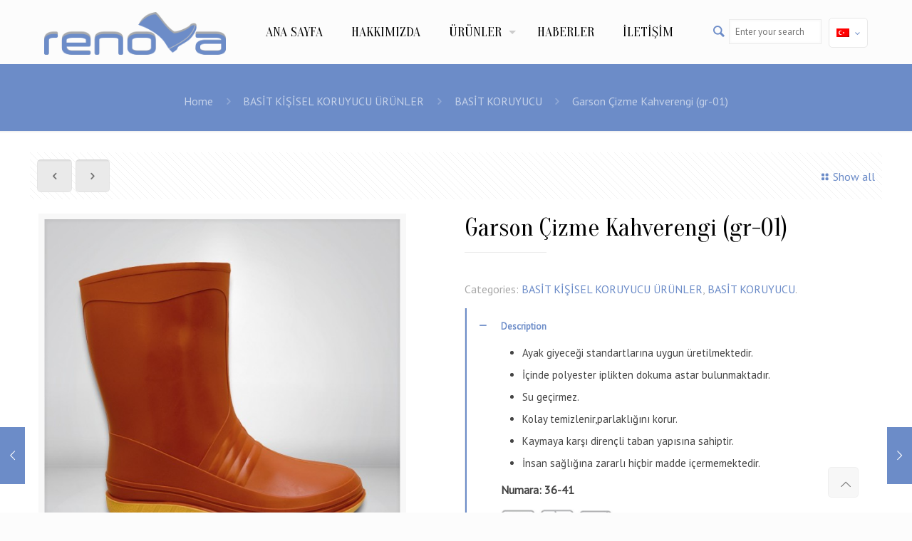

--- FILE ---
content_type: text/html; charset=UTF-8
request_url: https://www.dogruplastik.com.tr/product/garson-cizme-turunu-gr-01/
body_size: 15827
content:
<!DOCTYPE html>
<html class="no-js" lang="tr" prefix="og: http://ogp.me/ns#">

<!-- head -->
<head>

<!-- meta -->
<meta charset="UTF-8" />
<meta name="viewport" content="width=device-width, initial-scale=1, maximum-scale=1">



<link rel="shortcut icon" href="/wp-content/uploads/2015/07/favicon.png" />	

<!-- wp_head() -->
<!-- script | dynamic -->
<script id="mfn-dnmc-config-js">
//<![CDATA[
window.mfn_ajax = "https://www.dogruplastik.com.tr/wp-admin/admin-ajax.php";
window.mfn_mobile_init = 1240;
window.mfn_nicescroll = 40;
window.mfn_parallax = "enllax";
window.mfn_prettyphoto = {style:"pp_default", width:0, height:0};
window.mfn_sliders = {blog:0, clients:0, offer:0, portfolio:0, shop:0, slider:0, testimonials:0};
window.mfn_retina_disable = 1;
//]]>
</script>
<link rel="alternate" hreflang="tr" href="https://www.dogruplastik.com.tr/product/garson-cizme-turunu-gr-01/" />
<link rel="alternate" hreflang="en-US" href="https://www.dogruplastik.com.tr/en/product/garson-cizme-turunu-gr-01/" />

<!-- This site is optimized with the Yoast SEO plugin v3.3.2 - https://yoast.com/wordpress/plugins/seo/ -->
<title>Garson Çizme Kahverengi (gr-01) | Renova | Doğru Plastik</title>

<link rel="stylesheet" href="https://www.dogruplastik.com.tr/wp-content/plugins/sitepress-multilingual-cms/res/css/language-selector.css?v=3.4.1" type="text/css" media="all" />
<link rel="canonical" href="https://www.dogruplastik.com.tr/product/garson-cizme-turunu-gr-01/" />
<meta property="og:locale" content="tr_TR" />
<meta property="og:type" content="article" />
<meta property="og:title" content="Garson Çizme Kahverengi (gr-01) | Renova | Doğru Plastik" />
<meta property="og:description" content="Ayak giyeceği standartlarına uygun üretilmektedir. İçinde polyester iplikten dokuma astar bulunmaktadır. Su geçirmez. Kolay temizlenir,parlaklığını korur. Kaymaya karşı dirençli taban yapısına sahiptir. İnsan sağlığına zararlı hiçbir &hellip;" />
<meta property="og:url" content="https://www.dogruplastik.com.tr/product/garson-cizme-turunu-gr-01/" />
<meta property="og:site_name" content="Renova | Doğru Plastik" />
<meta property="og:image" content="https://www.dogruplastik.com.tr/wp-content/uploads/2015/08/turuncu-garson-pvc-bot.jpg" />
<meta property="og:image:width" content="800" />
<meta property="og:image:height" content="800" />
<meta name="twitter:card" content="summary" />
<meta name="twitter:description" content="Ayak giyeceği standartlarına uygun üretilmektedir. İçinde polyester iplikten dokuma astar bulunmaktadır. Su geçirmez. Kolay temizlenir,parlaklığını korur. Kaymaya karşı dirençli taban yapısına sahiptir. İnsan sağlığına zararlı hiçbir [&hellip;]" />
<meta name="twitter:title" content="Garson Çizme Kahverengi (gr-01) | Renova | Doğru Plastik" />
<meta name="twitter:image" content="https://www.dogruplastik.com.tr/wp-content/uploads/2015/08/turuncu-garson-pvc-bot.jpg" />
<!-- / Yoast SEO plugin. -->

<link rel="alternate" type="application/rss+xml" title="Renova | Doğru Plastik &raquo; Feed" href="https://www.dogruplastik.com.tr/feed/" />
<link rel="alternate" type="application/rss+xml" title="Renova | Doğru Plastik &raquo; Comments Feed" href="https://www.dogruplastik.com.tr/comments/feed/" />
		<script type="text/javascript">
			window._wpemojiSettings = {"baseUrl":"https:\/\/s.w.org\/images\/core\/emoji\/72x72\/","ext":".png","source":{"concatemoji":"https:\/\/www.dogruplastik.com.tr\/wp-includes\/js\/wp-emoji-release.min.js?ver=4.5.32"}};
			!function(e,o,t){var a,n,r;function i(e){var t=o.createElement("script");t.src=e,t.type="text/javascript",o.getElementsByTagName("head")[0].appendChild(t)}for(r=Array("simple","flag","unicode8","diversity"),t.supports={everything:!0,everythingExceptFlag:!0},n=0;n<r.length;n++)t.supports[r[n]]=function(e){var t,a,n=o.createElement("canvas"),r=n.getContext&&n.getContext("2d"),i=String.fromCharCode;if(!r||!r.fillText)return!1;switch(r.textBaseline="top",r.font="600 32px Arial",e){case"flag":return r.fillText(i(55356,56806,55356,56826),0,0),3e3<n.toDataURL().length;case"diversity":return r.fillText(i(55356,57221),0,0),a=(t=r.getImageData(16,16,1,1).data)[0]+","+t[1]+","+t[2]+","+t[3],r.fillText(i(55356,57221,55356,57343),0,0),a!=(t=r.getImageData(16,16,1,1).data)[0]+","+t[1]+","+t[2]+","+t[3];case"simple":return r.fillText(i(55357,56835),0,0),0!==r.getImageData(16,16,1,1).data[0];case"unicode8":return r.fillText(i(55356,57135),0,0),0!==r.getImageData(16,16,1,1).data[0]}return!1}(r[n]),t.supports.everything=t.supports.everything&&t.supports[r[n]],"flag"!==r[n]&&(t.supports.everythingExceptFlag=t.supports.everythingExceptFlag&&t.supports[r[n]]);t.supports.everythingExceptFlag=t.supports.everythingExceptFlag&&!t.supports.flag,t.DOMReady=!1,t.readyCallback=function(){t.DOMReady=!0},t.supports.everything||(a=function(){t.readyCallback()},o.addEventListener?(o.addEventListener("DOMContentLoaded",a,!1),e.addEventListener("load",a,!1)):(e.attachEvent("onload",a),o.attachEvent("onreadystatechange",function(){"complete"===o.readyState&&t.readyCallback()})),(a=t.source||{}).concatemoji?i(a.concatemoji):a.wpemoji&&a.twemoji&&(i(a.twemoji),i(a.wpemoji)))}(window,document,window._wpemojiSettings);
		</script>
		<style type="text/css">
img.wp-smiley,
img.emoji {
	display: inline !important;
	border: none !important;
	box-shadow: none !important;
	height: 1em !important;
	width: 1em !important;
	margin: 0 .07em !important;
	vertical-align: -0.1em !important;
	background: none !important;
	padding: 0 !important;
}
</style>
<link rel='stylesheet' id='fontawesome-css'  href='//maxcdn.bootstrapcdn.com/font-awesome/4.3.0/css/font-awesome.min.css?ver=3.1.3' type='text/css' media='all' />
<link rel='stylesheet' id='merriwater-font-css'  href='http://fonts.googleapis.com/css?family=Merriweather%3A400%2C300&#038;subset=latin%2Clatin-ext&#038;ver=3.1.3' type='text/css' media='all' />
<link rel='stylesheet' id='cviiz-layout-css'  href='//www.dogruplastik.com.tr/wp-content/plugins/cviiz-tools/assets/css/cviiz.css?ver=3.1.3' type='text/css' media='all' />
<link rel='stylesheet' id='cviiz-prettyphoto-css'  href='//www.dogruplastik.com.tr/wp-content/plugins/cviiz-tools/assets/css/prettyPhoto.css?ver=3.1.3' type='text/css' media='all' />
<link rel='stylesheet' id='iphorm-css'  href='https://www.dogruplastik.com.tr/wp-content/plugins/iphorm-form-builder/css/styles.css?ver=1.6.0' type='text/css' media='all' />
<link rel='stylesheet' id='qtip-css'  href='https://www.dogruplastik.com.tr/wp-content/plugins/iphorm-form-builder/js/qtip2/jquery.qtip.min.css?ver=2.2.1' type='text/css' media='all' />
<link rel='stylesheet' id='iphorm-fancybox-css'  href='https://www.dogruplastik.com.tr/wp-content/plugins/iphorm-form-builder/js/fancybox/jquery.fancybox-1.3.4.css?ver=1.3.4' type='text/css' media='all' />
<link rel='stylesheet' id='iphorm-uniform-theme-1-css'  href='https://www.dogruplastik.com.tr/wp-content/plugins/iphorm-form-builder/js/uniform/themes/default/default.css?ver=1.6.0' type='text/css' media='all' />
<link rel='stylesheet' id='rs-plugin-settings-css'  href='https://www.dogruplastik.com.tr/wp-content/plugins/revslider/public/assets/css/settings.css?ver=5.0.4.1' type='text/css' media='all' />
<style id='rs-plugin-settings-inline-css' type='text/css'>
.tp-caption a{color:#ff7302;text-shadow:none;-webkit-transition:all 0.2s ease-out;-moz-transition:all 0.2s ease-out;-o-transition:all 0.2s ease-out;-ms-transition:all 0.2s ease-out}.tp-caption a:hover{color:#ffa902}
</style>
<link rel='stylesheet' id='woocommerce_prettyPhoto_css-css'  href='//www.dogruplastik.com.tr/wp-content/plugins/woocommerce/assets/css/prettyPhoto.css?ver=2.6.1' type='text/css' media='all' />
<link rel='stylesheet' id='woocommerce-layout-css'  href='//www.dogruplastik.com.tr/wp-content/plugins/woocommerce/assets/css/woocommerce-layout.css?ver=2.6.1' type='text/css' media='all' />
<link rel='stylesheet' id='woocommerce-smallscreen-css'  href='//www.dogruplastik.com.tr/wp-content/plugins/woocommerce/assets/css/woocommerce-smallscreen.css?ver=2.6.1' type='text/css' media='only screen and (max-width: 768px)' />
<link rel='stylesheet' id='woocommerce-general-css'  href='//www.dogruplastik.com.tr/wp-content/plugins/woocommerce/assets/css/woocommerce.css?ver=2.6.1' type='text/css' media='all' />
<link rel='stylesheet' id='style-css'  href='https://www.dogruplastik.com.tr/wp-content/themes/betheme/style.css?ver=11.7' type='text/css' media='all' />
<link rel='stylesheet' id='mfn-base-css'  href='https://www.dogruplastik.com.tr/wp-content/themes/betheme/css/base.css?ver=11.7' type='text/css' media='all' />
<link rel='stylesheet' id='mfn-btn-css'  href='https://www.dogruplastik.com.tr/wp-content/themes/betheme/css/buttons.css?ver=11.7' type='text/css' media='all' />
<link rel='stylesheet' id='mfn-icons-css'  href='https://www.dogruplastik.com.tr/wp-content/themes/betheme/fonts/mfn-icons.css?ver=11.7' type='text/css' media='all' />
<link rel='stylesheet' id='mfn-grid-css'  href='https://www.dogruplastik.com.tr/wp-content/themes/betheme/css/grid.css?ver=11.7' type='text/css' media='all' />
<link rel='stylesheet' id='mfn-layout-css'  href='https://www.dogruplastik.com.tr/wp-content/themes/betheme/css/layout.css?ver=11.7' type='text/css' media='all' />
<link rel='stylesheet' id='mfn-shortcodes-css'  href='https://www.dogruplastik.com.tr/wp-content/themes/betheme/css/shortcodes.css?ver=11.7' type='text/css' media='all' />
<link rel='stylesheet' id='mfn-variables-css'  href='https://www.dogruplastik.com.tr/wp-content/themes/betheme/css/variables.css?ver=11.7' type='text/css' media='all' />
<link rel='stylesheet' id='mfn-style-simple-css'  href='https://www.dogruplastik.com.tr/wp-content/themes/betheme/css/style-simple.css?ver=11.7' type='text/css' media='all' />
<link rel='stylesheet' id='mfn-animations-css'  href='https://www.dogruplastik.com.tr/wp-content/themes/betheme/assets/animations/animations.min.css?ver=11.7' type='text/css' media='all' />
<link rel='stylesheet' id='mfn-jquery-ui-css'  href='https://www.dogruplastik.com.tr/wp-content/themes/betheme/assets/ui/jquery.ui.all.css?ver=11.7' type='text/css' media='all' />
<link rel='stylesheet' id='mfn-prettyPhoto-css'  href='https://www.dogruplastik.com.tr/wp-content/themes/betheme/assets/prettyPhoto/prettyPhoto.css?ver=11.7' type='text/css' media='all' />
<link rel='stylesheet' id='mfn-jplayer-css'  href='https://www.dogruplastik.com.tr/wp-content/themes/betheme/assets/jplayer/css/jplayer.blue.monday.css?ver=11.7' type='text/css' media='all' />
<link rel='stylesheet' id='mfn-responsive-css'  href='https://www.dogruplastik.com.tr/wp-content/themes/betheme/css/responsive.css?ver=11.7' type='text/css' media='all' />
<link rel='stylesheet' id='PT+Sans-css'  href='https://fonts.googleapis.com/css?family=PT+Sans&#038;subset=latin%2Clatin-ext&#038;ver=4.5.32' type='text/css' media='all' />
<link rel='stylesheet' id='Oranienbaum-css'  href='https://fonts.googleapis.com/css?family=Oranienbaum&#038;subset=latin%2Clatin-ext&#038;ver=4.5.32' type='text/css' media='all' />
<link rel='stylesheet' id='mfn-custom-css'  href='https://www.dogruplastik.com.tr/wp-content/themes/betheme/css/custom.css?ver=11.7' type='text/css' media='all' />
<link rel='stylesheet' id='ultimate-style-css'  href='https://www.dogruplastik.com.tr/wp-content/plugins/Ultimate_VC_Addons/assets/min-css/style.min.css?ver=3.13.2' type='text/css' media='all' />
<link rel='stylesheet' id='bsf-Defaults-css'  href='https://www.dogruplastik.com.tr/wp-content/uploads/smile_fonts/Defaults/Defaults.css?ver=4.5.32' type='text/css' media='all' />
<link rel='stylesheet' id='mfn-woo-css'  href='https://www.dogruplastik.com.tr/wp-content/themes/betheme/css/woocommerce.css?ver=11.7' type='text/css' media='all' />
<script type='text/javascript' src='https://www.dogruplastik.com.tr/wp-includes/js/jquery/jquery.js?ver=1.12.4'></script>
<script type='text/javascript' src='https://www.dogruplastik.com.tr/wp-includes/js/jquery/jquery-migrate.min.js?ver=1.4.1'></script>
<script type='text/javascript' src='https://www.dogruplastik.com.tr/wp-content/plugins/woocommerce-multilingual/res/js/cart_widget.min.js?ver=3.8.1'></script>
<script type='text/javascript' src='https://www.dogruplastik.com.tr/wp-content/plugins/iphorm-form-builder/js/iphorm.js?ver=1.6.0'></script>
<script type='text/javascript' src='https://www.dogruplastik.com.tr/wp-content/plugins/revslider/public/assets/js/jquery.themepunch.tools.min.js?ver=5.0.4.1'></script>
<script type='text/javascript' src='https://www.dogruplastik.com.tr/wp-content/plugins/revslider/public/assets/js/jquery.themepunch.revolution.min.js?ver=5.0.4.1'></script>
<script type='text/javascript'>
/* <![CDATA[ */
var wc_add_to_cart_params = {"ajax_url":"\/wp-admin\/admin-ajax.php","wc_ajax_url":"\/product\/garson-cizme-turunu-gr-01\/?wc-ajax=%%endpoint%%","i18n_view_cart":"View Cart","cart_url":"","is_cart":"","cart_redirect_after_add":"no"};
/* ]]> */
</script>
<script type='text/javascript' src='//www.dogruplastik.com.tr/wp-content/plugins/woocommerce/assets/js/frontend/add-to-cart.min.js?ver=2.6.1'></script>
<script type='text/javascript' src='https://www.dogruplastik.com.tr/wp-content/plugins/js_composer/assets/js/vendors/woocommerce-add-to-cart.js?ver=4.6.2'></script>
<link rel='https://api.w.org/' href='https://www.dogruplastik.com.tr/wp-json/' />
<meta name="generator" content="WordPress 4.5.32" />
<meta name="generator" content="WooCommerce 2.6.1" />
<link rel='shortlink' href='https://www.dogruplastik.com.tr/?p=493' />
<link rel="alternate" type="application/json+oembed" href="https://www.dogruplastik.com.tr/wp-json/oembed/1.0/embed?url=https%3A%2F%2Fwww.dogruplastik.com.tr%2Fproduct%2Fgarson-cizme-turunu-gr-01%2F" />
<link rel="alternate" type="text/xml+oembed" href="https://www.dogruplastik.com.tr/wp-json/oembed/1.0/embed?url=https%3A%2F%2Fwww.dogruplastik.com.tr%2Fproduct%2Fgarson-cizme-turunu-gr-01%2F&#038;format=xml" />
<!-- CVIIZ TOOLS STYLE START --><style type="text/css"><!DOCTYPE html>
<html lang="en">
<head>
  <meta charset="utf-8">
  <meta http-equiv="x-ua-compatible" content="ie=edge">
  <meta name="viewport" content="width=device-width, initial-scale=1, shrink-to-fit=no">
  
  <link rel="stylesheet" href="/error_docs/styles.css">
</head>
<body>
<div class="page">
  <div class="main">
    <h1>Server Error</h1>
    <div class="error-code">403</div>
    <h2>Forbidden</h2>
    <p class="lead">You do not have permission to access this document.</p>
    <hr/>
    <p>That's what you can do</p>
    <div class="help-actions">
      <a href="javascript:location.reload();">Reload Page</a>
      <a href="javascript:history.back();">Back to Previous Page</a>
      <a href="/">Home Page</a>
    </div>
  </div>
</div>
</body>
</html></style><!-- CVIIZ TOOLS STYLE END --><meta name="generator" content="WPML ver:3.4.1 stt:1,55;" />
<link rel="alternate" type="application/rss+xml"  title="New products" href="https://www.dogruplastik.com.tr/shop/feed/" /><!-- style | dynamic -->
<style id="mfn-dnmc-style-css">
@media only screen and (min-width: 1240px) {body:not(.header-simple) #Top_bar #menu { display:block !important; }.tr-menu #Top_bar #menu { background:none !important;}#Top_bar .menu > li > ul.mfn-megamenu { width:984px; }#Top_bar .menu > li > ul.mfn-megamenu > li { float:left;}#Top_bar .menu > li > ul.mfn-megamenu > li.mfn-megamenu-cols-1 { width:100%;}#Top_bar .menu > li > ul.mfn-megamenu > li.mfn-megamenu-cols-2 { width:50%;}#Top_bar .menu > li > ul.mfn-megamenu > li.mfn-megamenu-cols-3 { width:33.33%;}#Top_bar .menu > li > ul.mfn-megamenu > li.mfn-megamenu-cols-4 { width:25%;}#Top_bar .menu > li > ul.mfn-megamenu > li.mfn-megamenu-cols-5 { width:20%;}#Top_bar .menu > li > ul.mfn-megamenu > li.mfn-megamenu-cols-6 { width:16.66%;}#Top_bar .menu > li > ul.mfn-megamenu > li > ul { display:block !important; position:inherit; left:auto; top:auto; border-width: 0 1px 0 0; }#Top_bar .menu > li > ul.mfn-megamenu > li:last-child > ul{ border: 0; }#Top_bar .menu > li > ul.mfn-megamenu > li > ul li { width: auto; }#Top_bar .menu > li > ul.mfn-megamenu a.mfn-megamenu-title { text-transform: uppercase; font-weight:400;}#Top_bar .menu > li > ul.mfn-megamenu a.mfn-megamenu-title:hover { background:none;}#Top_bar .menu > li > ul.mfn-megamenu a .menu-arrow { display: none; }.menuo-right #Top_bar .menu > li > ul.mfn-megamenu { left:auto; right:0;}.menuo-right #Top_bar .menu > li > ul.mfn-megamenu-bg { box-sizing:border-box;}#Top_bar .menu > li > ul.mfn-megamenu-bg { padding:20px 166px 20px 20px; background-repeat:no-repeat; background-position: bottom right; }#Top_bar .menu > li > ul.mfn-megamenu-bg > li { background:none;}#Top_bar .menu > li > ul.mfn-megamenu-bg > li a { border:none;}#Top_bar .menu > li > ul.mfn-megamenu-bg > li > ul { background:none !important;-webkit-box-shadow: 0 0 0 0;-moz-box-shadow: 0 0 0 0;box-shadow: 0 0 0 0;}.header-plain:not(.menuo-right) #Header .top_bar_left { width:auto !important;}.header-simple {}.header-simple #Top_bar #menu { display:none; height: auto; width: 300px; bottom: auto; top: 60px; right: 1px; position: absolute; margin: 0px;}.header-simple #Header a.responsive-menu-toggle { display:block; width: 35px; height: 35px; line-height: 35px; font-size: 25px; text-align: center; position:absolute; top: 28px; right: 10px; -webkit-border-radius: 3px; border-radius: 3px; }.header-simple #Header a:hover.responsive-menu-toggle { text-decoration: none; }.header-simple #Top_bar #menu > ul { width:100%; float: left; }.header-simple #Top_bar #menu ul li { width: 100%; padding-bottom: 0; border-right: 0; position: relative; }.header-simple #Top_bar #menu ul li a { padding:0 20px; margin:0; display: block; height: auto; line-height: normal; border:none; }.header-simple #Top_bar #menu ul li a:after { display:none;}.header-simple #Top_bar #menu ul li a span { border:none; line-height:48px; display:inline; padding:0;}.header-simple #Top_bar #menu ul li.submenu .menu-toggle { display:block; position:absolute; right:0; top:0; width:48px; height:48px; line-height:48px; font-size:30px; text-align:center; color:#d6d6d6; border-left:1px solid #eee; cursor:pointer;}.header-simple #Top_bar #menu ul li.submenu .menu-toggle:after { content:"+"}.header-simple #Top_bar #menu ul li.hover > .menu-toggle:after { content:"-"}.header-simple #Top_bar #menu ul li.hover a { border-bottom: 0; }.header-simple #Top_bar #menu ul.mfn-megamenu li .menu-toggle { display:none;}.header-simple #Top_bar #menu ul li ul { position:relative !important; left:0 !important; top:0; padding: 0; margin-left: 0 !important; width:auto !important; background-image:none;}.header-simple #Top_bar #menu ul li ul li { width:100% !important;}.header-simple #Top_bar #menu ul li ul li a { padding: 0 20px 0 30px;}.header-simple #Top_bar #menu ul li ul li a .menu-arrow { display: none;}.header-simple #Top_bar #menu ul li ul li a span { padding:0;}.header-simple #Top_bar #menu ul li ul li a span:after { display:none !important;}.header-simple #Top_bar .menu > li > ul.mfn-megamenu a.mfn-megamenu-title { text-transform: uppercase; font-weight:400;}.header-simple #Top_bar .menu > li > ul.mfn-megamenu > li > ul { display:block !important; position:inherit; left:auto; top:auto;}.header-simple #Top_bar #menu ul li ul li ul { border-left: 0 !important; padding: 0; top: 0; }.header-simple #Top_bar #menu ul li ul li ul li a { padding: 0 20px 0 40px;}.rtl.header-simple#Top_bar #menu { left: 1px; right: auto;}.rtl.header-simple #Top_bar a.responsive-menu-toggle { left:10px; right:auto; }.rtl.header-simple #Top_bar #menu ul li.submenu .menu-toggle { left:0; right:auto; border-left:none; border-right:1px solid #eee;}.rtl.header-simple #Top_bar #menu ul li ul { left:auto !important; right:0 !important;}.rtl.header-simple #Top_bar #menu ul li ul li a { padding: 0 30px 0 20px;}.rtl.header-simple #Top_bar #menu ul li ul li ul li a { padding: 0 40px 0 20px;}.menu-highlight #Top_bar .menu > li { margin: 0 2px; }.menu-highlight:not(.header-creative) #Top_bar .menu > li > a { margin: 20px 0; padding: 0; -webkit-border-radius: 5px; border-radius: 5px; }.menu-highlight #Top_bar .menu > li > a:after { display: none; }.menu-highlight #Top_bar .menu > li > a span:not(.description) { line-height: 50px; }.menu-highlight #Top_bar .menu > li > a span.description { display: none; }.menu-highlight.header-stack #Top_bar .menu > li > a { margin: 10px 0; }.menu-highlight.header-stack #Top_bar .menu > li > a span:not(.description) { line-height: 40px; }.menu-highlight.header-fixed #Top_bar .menu > li > a { margin: 10px 0; padding: 5px 0; }.menu-highlight.header-fixed #Top_bar .menu > li > a span { line-height:30px;}.menu-highlight.header-transparent #Top_bar .menu > li > a { margin: 5px 0; }.menu-highlight.header-simple #Top_bar #menu ul li,.menu-highlight.header-creative #Top_bar #menu ul li { margin: 0; }.menu-highlight.header-simple #Top_bar #menu ul li > a,.menu-highlight.header-creative #Top_bar #menu ul li > a { -webkit-border-radius: 0; border-radius: 0; }.menu-highlight:not(.header-simple) #Top_bar.is-sticky .menu > li > a { margin: 10px 0 !important; padding: 5px 0 !important; }.menu-highlight:not(.header-simple) #Top_bar.is-sticky .menu > li > a span { line-height:30px !important;}.header-modern.menu-highlight.menuo-right .menu_wrapper { margin-right: 20px;}.menu-line-below #Top_bar .menu > li > a:after { top: auto; bottom: -4px; }.menu-line-below #Top_bar.is-sticky .menu > li > a:after { top: auto; bottom: -4px; }.menu-line-below-80 #Top_bar:not(.is-sticky) .menu > li > a:after { height: 4px; left: 10%; top: 50%; margin-top: 20px; width: 80%; } .menu-line-below-80-1 #Top_bar:not(.is-sticky) .menu > li > a:after { height: 1px; left: 10%; top: 50%; margin-top: 20px; width: 80%; }.menu-arrow-top #Top_bar .menu > li > a:after { background: none repeat scroll 0 0 rgba(0, 0, 0, 0) !important; border-color: #cccccc transparent transparent transparent; border-style: solid; border-width: 7px 7px 0 7px; display: block; height: 0; left: 50%; margin-left: -7px; top: 0 !important; width: 0; }.menu-arrow-top.header-transparent #Top_bar .menu > li > a:after,.menu-arrow-top.header-plain #Top_bar .menu > li > a:after { display: none; }.menu-arrow-top #Top_bar.is-sticky .menu > li > a:after { top: 0px !important; }.menu-arrow-bottom #Top_bar .menu > li > a:after { background: none !important; border-color: transparent transparent #cccccc transparent; border-style: solid; border-width: 0 7px 7px; display: block; height: 0; left: 50%; margin-left: -7px; top: auto; bottom: 0; width: 0; }.menu-arrow-bottom.header-transparent #Top_bar .menu > li > a:after,.menu-arrow-bottom.header-plain #Top_bar .menu > li > a:after { display: none; }.menu-arrow-bottom #Top_bar.is-sticky .menu > li > a:after { top: auto; bottom: 0; }.menuo-no-borders #Top_bar .menu > li > a span:not(.description) { border-right-width: 0; }.menuo-no-borders #Header_creative #Top_bar .menu > li > a span { border-bottom-width: 0; }}@media only screen and (min-width: 1240px) {#Top_bar.is-sticky { position:fixed !important; width:100%; left:0; top:-60px; height:60px; z-index:701; background:#fff; opacity:.97; filter: alpha(opacity = 97);-webkit-box-shadow: 0px 2px 5px 0px rgba(0, 0, 0, 0.1); -moz-box-shadow: 0px 2px 5px 0px rgba(0, 0, 0, 0.1);box-shadow: 0px 2px 5px 0px rgba(0, 0, 0, 0.1);}.layout-boxed.header-boxed #Top_bar.is-sticky { max-width:1240px; left:50%; -webkit-transform: translateX(-50%); transform: translateX(-50%);}.layout-boxed.header-boxed.nice-scroll #Top_bar.is-sticky { margin-left:-5px;}#Top_bar.is-sticky .top_bar_left,#Top_bar.is-sticky .top_bar_right,#Top_bar.is-sticky .top_bar_right:before { background:none;}#Top_bar.is-sticky .top_bar_right { top:-4px;}#Top_bar.is-sticky .logo { width:auto; margin: 0 30px 0 20px; padding:0;}#Top_bar.is-sticky #logo { padding:5px 0; height:50px; line-height:50px;}#Top_bar.is-sticky #logo img { max-height:35px; width: auto !important;}#Top_bar.is-sticky #logo img.logo-main { display:none;}#Top_bar.is-sticky #logo img.logo-sticky { display:inline;}#Top_bar.is-sticky .menu_wrapper { clear:none;}#Top_bar.is-sticky .menu_wrapper .menu > li > a{ padding:15px 0;}#Top_bar.is-sticky .menu > li > a,#Top_bar.is-sticky .menu > li > a span { line-height:30px;}#Top_bar.is-sticky .menu > li > a:after { top:auto; bottom:-4px;}#Top_bar.is-sticky .menu > li > a span.description { display:none;}#Top_bar.is-sticky a.responsive-menu-toggle { top: 14px;}#Top_bar.is-sticky #header_cart { top:27px;}#Top_bar.is-sticky #search_button { top:25px;}#Top_bar.is-sticky a.button.action_button { top:13px;}#Top_bar.is-sticky .wpml-languages { top:15px;}#Top_bar.is-sticky .secondary_menu_wrapper,#Top_bar.is-sticky .banner_wrapper { display:none;}.header-simple #Top_bar.is-sticky .responsive-menu-toggle { top:12px;}.header-stack.header-center #Top_bar #menu { display: inline-block !important;}.header-overlay #Top_bar.is-sticky { display:none;}.sticky-dark #Top_bar.is-sticky { background: rgba(0,0,0,.8); }.sticky-dark #Top_bar.is-sticky #menu { background: none; }.sticky-dark #Top_bar.is-sticky .menu > li > a { color: #fff; }.sticky-dark #Top_bar.is-sticky .top_bar_right a { color: rgba(255,255,255,.5); }.sticky-dark #Top_bar.is-sticky .wpml-languages a.active,.sticky-dark #Top_bar.is-sticky .wpml-languages ul.wpml-lang-dropdown { background: rgba(0,0,0,0.3); border-color: rgba(0, 0, 0, 0.1); }}@media only screen and (max-width: 1239px){.header_placeholder { height: 0 !important;}#Top_bar #menu { display:none; height: auto; width: 300px; bottom: auto; top: 100%; right: 1px; position: absolute; margin: 0px;}#Top_bar a.responsive-menu-toggle { display:block; width: 35px; height: 35px; text-align: center; position:absolute; top: 28px; right: 10px; -webkit-border-radius: 3px; border-radius: 3px;}#Top_bar a:hover.responsive-menu-toggle { text-decoration: none;}#Top_bar a.responsive-menu-toggle i { font-size: 25px; line-height: 35px;}#Top_bar a.responsive-menu-toggle span { float:right; padding:10px 5px; line-height:14px;}#Top_bar #menu > ul { width:100%; float: left; }#Top_bar #menu ul li { width: 100%; padding-bottom: 0; border-right: 0; position: relative; }#Top_bar #menu ul li a { padding:0 20px; margin:0; display: block; height: auto; line-height: normal; border:none; }#Top_bar #menu ul li a:after { display:none;}#Top_bar #menu ul li a span { border:none; line-height:48px; display:inline; padding:0;}#Top_bar #menu ul li a span.description { margin:0 0 0 5px;}#Top_bar #menu ul li.submenu .menu-toggle { display:block; position:absolute; right:0; top:0; width:48px; height:48px; line-height:48px; font-size:30px; text-align:center; color:#d6d6d6; border-left:1px solid #eee; cursor:pointer;}#Top_bar #menu ul li.submenu .menu-toggle:after { content:"+"}#Top_bar #menu ul li.hover > .menu-toggle:after { content:"-"}#Top_bar #menu ul li.hover a { border-bottom: 0; }#Top_bar #menu ul li a span:after { display:none !important;} #Top_bar #menu ul.mfn-megamenu li .menu-toggle { display:none;}#Top_bar #menu ul li ul { position:relative !important; left:0 !important; top:0; padding: 0; margin-left: 0 !important; width:auto !important; background-image:none !important;box-shadow: 0 0 0 0 transparent !important; -webkit-box-shadow: 0 0 0 0 transparent !important;}#Top_bar #menu ul li ul li { width:100% !important;}#Top_bar #menu ul li ul li a { padding: 0 20px 0 30px;}#Top_bar #menu ul li ul li a .menu-arrow { display: none;}#Top_bar #menu ul li ul li a span { padding:0;}#Top_bar #menu ul li ul li a span:after { display:none !important;}#Top_bar .menu > li > ul.mfn-megamenu a.mfn-megamenu-title { text-transform: uppercase; font-weight:400;}#Top_bar .menu > li > ul.mfn-megamenu > li > ul { display:block !important; position:inherit; left:auto; top:auto;}#Top_bar #menu ul li ul li ul { border-left: 0 !important; padding: 0; top: 0; }#Top_bar #menu ul li ul li ul li a { padding: 0 20px 0 40px;}.rtl #Top_bar #menu { left: 1px; right: auto;}.rtl #Top_bar a.responsive-menu-toggle { left:10px; right:auto; }.rtl #Top_bar #menu ul li.submenu .menu-toggle { left:0; right:auto; border-left:none; border-right:1px solid #eee;}.rtl #Top_bar #menu ul li ul { left:auto !important; right:0 !important;}.rtl #Top_bar #menu ul li ul li a { padding: 0 30px 0 20px;}.rtl #Top_bar #menu ul li ul li ul li a { padding: 0 40px 0 20px;}.header-stack #Top_bar {}.header-stack .menu_wrapper a.responsive-menu-toggle { position: static !important; margin: 11px 0; }.header-stack .menu_wrapper #menu { left: 0; right: auto; }.rtl.header-stack #Top_bar #menu { left: auto; right: 0; }}#Header_wrapper {background-color: #000000;}#Subheader {background-color: rgba(108, 140, 200, 1);}.header-classic #Action_bar, .header-plain #Action_bar, .header-stack #Action_bar {background-color: #444444;}#Sliding-top {background-color: #545454;}#Sliding-top a.sliding-top-control {border-right-color: #545454;}#Sliding-top.st-center a.sliding-top-control,#Sliding-top.st-left a.sliding-top-control {border-top-color: #545454;}#Footer {background-color: #363839;}body, ul.timeline_items, .icon_box a .desc, .icon_box a:hover .desc, .feature_list ul li a, .list_item a, .list_item a:hover,.widget_recent_entries ul li a, .flat_box a, .flat_box a:hover, .story_box .desc, .content_slider.carouselul li a .title,.content_slider.flat.description ul li .desc, .content_slider.flat.description ul li a .desc {color: #444444;}.themecolor, .opening_hours .opening_hours_wrapper li span, .fancy_heading_icon .icon_top,.fancy_heading_arrows .icon-right-dir, .fancy_heading_arrows .icon-left-dir, .fancy_heading_line .title,.button-love a.mfn-love, .format-link .post-title .icon-link, .pager-single > span, .pager-single a:hover,.widget_meta ul, .widget_pages ul, .widget_rss ul, .widget_mfn_recent_comments ul li:after, .widget_archive ul, .widget_recent_comments ul li:after, .widget_nav_menu ul, .woocommerce ul.products li.product .price, .shop_slider .shop_slider_ul li .item_wrapper .price, .woocommerce-page ul.products li.product .price, .widget_price_filter .price_label .from, .widget_price_filter .price_label .to,.woocommerce ul.product_list_widget li .quantity .amount, .woocommerce .product div.entry-summary .price, .woocommerce .star-rating span,#Error_404 .error_pic i, .style-simple #Filters .filters_wrapper ul li a:hover, .style-simple #Filters .filters_wrapper ul li.current-cat a,.style-simple .quick_fact .title {color: #6c8cc8;}.themebg, .pager .pages a:hover, .pager .pages a.active, .pager .pages span.page-numbers.current, .pager-single span:after, #comments .commentlist > li .reply a.comment-reply-link,.fixed-nav .arrow, #Filters .filters_wrapper ul li a:hover, #Filters .filters_wrapper ul li.current-cat a, .widget_categories ul, .Recent_posts ul li .desc:after, .Recent_posts ul li .photo .c,.widget_recent_entries ul li:after, .widget_product_categories ul, div.jp-interface, #Top_bar a#header_cart span,.widget_mfn_menu ul li a:hover, .widget_mfn_menu ul li.current-menu-item:not(.current-menu-ancestor) > a, .widget_mfn_menu ul li.current_page_item:not(.current_page_ancestor) > a,.testimonials_slider .slider_images, .testimonials_slider .slider_images a:after, .testimonials_slider .slider_images:before,.slider_pagination a.selected, .slider_pagination a.selected:after, .tp-bullets.simplebullets.round .bullet.selected, .tp-bullets.simplebullets.round .bullet.selected:after,.tparrows.default, .tp-bullets.tp-thumbs .bullet.selected:after, .offer_thumb .slider_pagination a:before, .offer_thumb .slider_pagination a.selected:after,.style-simple .accordion .question:after, .style-simple .faq .question:after, .style-simple .icon_box .desc_wrapper h4:before,.style-simple #Filters .filters_wrapper ul li a:after, .style-simple .article_box .desc_wrapper p:after, .style-simple .sliding_box .desc_wrapper:after,.style-simple .trailer_box:hover .desc, .woocommerce-account table.my_account_orders .order-number a, .portfolio_group.exposure .portfolio-item .desc-inner .line,.style-simple .zoom_box .desc .desc_txt {background-color: #6c8cc8;}.Latest_news ul li .photo, .style-simple .opening_hours .opening_hours_wrapper li label,.style-simple .timeline_items li:hover h3, .style-simple .timeline_items li:nth-child(even):hover h3, .style-simple .timeline_items li:hover .desc, .style-simple .timeline_items li:nth-child(even):hover,.style-simple .offer_thumb .slider_pagination a.selected {border-color: #6c8cc8;}a {color: #6c8cc8;}a:hover {color: #444444;}*::-moz-selection {background-color: #6c8cc8;}*::selection {background-color: #6c8cc8;}.blockquote p.author span, .counter .desc_wrapper .title, .article_box .desc_wrapper p, .team .desc_wrapper p.subtitle, .pricing-box .plan-header p.subtitle, .pricing-box .plan-header .price sup.period, .chart_box p, .fancy_heading .inside,.fancy_heading_line .slogan, .post-meta, .post-meta a, .post-footer, .post-footer a span.label, .pager .pages a, .button-love a .label,.pager-single a, #comments .commentlist > li .comment-author .says, .fixed-nav .desc .date, .filters_buttons li.label, .Recent_posts ul li a .desc .date,.widget_recent_entries ul li .post-date, .tp_recent_tweets .twitter_time, .widget_price_filter .price_label, .shop-filters .woocommerce-result-count,.woocommerce ul.product_list_widget li .quantity, .widget_shopping_cart ul.product_list_widget li dl, .product_meta .posted_in,.woocommerce .shop_table .product-name .variation > dd, .shipping-calculator-button:after,.shop_slider .shop_slider_ul li .item_wrapper .price del,.testimonials_slider .testimonials_slider_ul li .author span, .testimonials_slider .testimonials_slider_ul li .author span a, .Latest_news ul li .desc_footer {color: #a8a8a8;}h1, h1 a, h1 a:hover, .text-logo #logo { color: #000000; }h2, h2 a, h2 a:hover { color: #000000; }h3, h3 a, h3 a:hover { color: #000000; }h4, h4 a, h4 a:hover, .style-simple .sliding_box .desc_wrapper h4 { color: #000000; }h5, h5 a, h5 a:hover { color: #000000; }h6, h6 a, h6 a:hover, a.content_link .title { color: #000000; }.dropcap, .highlight:not(.highlight_image) {background-color: #6c8cc8;}a.button, a.tp-button {background-color: #f7f7f7;color: #747474;}.button-stroke a.button, .button-stroke a.button .button_icon i, .button-stroke a.tp-button {border-color: #f7f7f7;color: #747474;}.button-stroke a:hover.button, .button-stroke a:hover.tp-button {background-color: #f7f7f7 !important;color: #fff;}a.button_theme, a.tp-button.button_theme,button, input[type="submit"], input[type="reset"], input[type="button"] {background-color: #6c8cc8;color: #fff;}.button-stroke a.button.button_theme:not(.action_button), .button-stroke a.button.button_theme:not(.action_button),.button-stroke a.button.button_theme .button_icon i, .button-stroke a.tp-button.button_theme,.button-stroke button, .button-stroke input[type="submit"], .button-stroke input[type="reset"], .button-stroke input[type="button"] {border-color: #6c8cc8;color: #6c8cc8 !important;}.button-stroke a.button.button_theme:hover, .button-stroke a.tp-button.button_theme:hover,.button-stroke button:hover, .button-stroke input[type="submit"]:hover, .button-stroke input[type="reset"]:hover, .button-stroke input[type="button"]:hover {background-color: #6c8cc8 !important;color: #fff !important;}a.mfn-link { color: #656B6F; }a.mfn-link-2 span, a:hover.mfn-link-2 span:before, a.hover.mfn-link-2 span:before, a.mfn-link-5 span, a.mfn-link-8:after, a.mfn-link-8:before { background: #6c8cc8; }a:hover.mfn-link { color: #6c8cc8;}a.mfn-link-2 span:before, a:hover.mfn-link-4:before, a:hover.mfn-link-4:after, a.hover.mfn-link-4:before, a.hover.mfn-link-4:after, a.mfn-link-5:before, a.mfn-link-7:after, a.mfn-link-7:before { background: #6c8cc8; }a.mfn-link-6:before {border-bottom-color: #6c8cc8;}.woocommerce a.button, .woocommerce .quantity input.plus, .woocommerce .quantity input.minus {background-color: #f7f7f7 !important;color: #747474 !important;}.woocommerce a.button_theme, .woocommerce a.checkout-button, .woocommerce button.button,.woocommerce .button.add_to_cart_button, .woocommerce .button.product_type_external,.woocommerce input[type="submit"], .woocommerce input[type="reset"], .woocommerce input[type="button"],.button-stroke .woocommerce a.checkout-button {background-color: #6c8cc8 !important;color: #fff !important;}.column_column ul, .column_column ol, .the_content_wrapper ul, .the_content_wrapper ol {color: #737E86;}.hr_color, .hr_color hr, .hr_dots span {color: #6c8cc8;background: #6c8cc8;}.hr_zigzag i {color: #6c8cc8;} .highlight-left:after,.highlight-right:after {background: #6c8cc8;}@media only screen and (max-width: 767px) {.highlight-left .wrap:first-child,.highlight-right .wrap:last-child {background: #6c8cc8;}}#Header .top_bar_left, .header-classic #Top_bar, .header-plain #Top_bar, .header-stack #Top_bar, .header-split #Top_bar,.header-fixed #Top_bar, .header-below #Top_bar, #Header_creative, #Top_bar #menu {background-color: #fcfcfc;}#Top_bar .top_bar_right:before {background-color: #e3e3e3;}#Header .top_bar_right {background-color: #f5f5f5;}#Top_bar .top_bar_right a { color: #6c8cc8;}#Top_bar .menu > li > a { color: #000000;}#Top_bar .menu > li.current-menu-item > a,#Top_bar .menu > li.current_page_item > a,#Top_bar .menu > li.current-menu-parent > a,#Top_bar .menu > li.current-page-parent > a,#Top_bar .menu > li.current-menu-ancestor > a,#Top_bar .menu > li.current-page-ancestor > a,#Top_bar .menu > li.current_page_ancestor > a,#Top_bar .menu > li.hover > a { color: #6c8cc8; }#Top_bar .menu > li a:after { background: #6c8cc8; }.menu-highlight #Top_bar #menu > ul > li.current-menu-item > a,.menu-highlight #Top_bar #menu > ul > li.current_page_item > a,.menu-highlight #Top_bar #menu > ul > li.current-menu-parent > a,.menu-highlight #Top_bar #menu > ul > li.current-page-parent > a,.menu-highlight #Top_bar #menu > ul > li.current-menu-ancestor > a,.menu-highlight #Top_bar #menu > ul > li.current-page-ancestor > a,.menu-highlight #Top_bar #menu > ul > li.current_page_ancestor > a,.menu-highlight #Top_bar #menu > ul > li.hover > a { background: #F2F2F2; }.menu-arrow-bottom #Top_bar .menu > li > a:after { border-bottom-color: #6c8cc8;}.menu-arrow-top #Top_bar .menu > li > a:after {border-top-color: #6c8cc8;}.header-plain #Top_bar .menu > li.current-menu-item > a,.header-plain #Top_bar .menu > li.current_page_item > a,.header-plain #Top_bar .menu > li.current-menu-parent > a,.header-plain #Top_bar .menu > li.current-page-parent > a,.header-plain #Top_bar .menu > li.current-menu-ancestor > a,.header-plain #Top_bar .menu > li.current-page-ancestor > a,.header-plain #Top_bar .menu > li.current_page_ancestor > a,.header-plain #Top_bar .menu > li.hover > a,.header-plain #Top_bar a:hover#header_cart,.header-plain #Top_bar a:hover#search_button,.header-plain #Top_bar .wpml-languages:hover,.header-plain #Top_bar .wpml-languages ul.wpml-lang-dropdown {background: #F2F2F2; color: #6c8cc8;}.header-plain #Top_bar,.header-plain #Top_bar .menu > li > a span:not(.description),.header-plain #Top_bar a#header_cart,.header-plain #Top_bar a#search_button,.header-plain #Top_bar .wpml-languages,.header-plain #Top_bar a.button.action_button {border-color: #F2F2F2;}#Top_bar .menu > li ul {background-color: #F2F2F2;}#Top_bar .menu > li ul li a {color: #000000;}#Top_bar .menu > li ul li a:hover,#Top_bar .menu > li ul li.hover > a {color: #2e2e2e;}#Top_bar .search_wrapper { background: #bcbc6b; }.overlay-menu-toggle {color: #2991d6 !important; }#Overlay {background: rgba(108, 140, 200, 0.95);}#overlay-menu ul li a, .header-overlay .overlay-menu-toggle.focus {color: #f4f4f4;}#overlay-menu ul li.current-menu-item > a,#overlay-menu ul li.current_page_item > a,#overlay-menu ul li.current-menu-parent > a,#overlay-menu ul li.current-page-parent > a,#overlay-menu ul li.current-menu-ancestor > a,#overlay-menu ul li.current-page-ancestor > a,#overlay-menu ul li.current_page_ancestor > a { color: #B1DCFB; }#Top_bar .responsive-menu-toggle {color: #2991d6; }#Subheader .title{color: #FFFFFF;}#Subheader ul.breadcrumbs li, #Subheader ul.breadcrumbs li a{color: rgba(255, 255, 255, 0.6);}#Footer, #Footer .widget_recent_entries ul li a {color: #cccccc;}#Footer a {color: #6c8cc8;}#Footer a:hover {color: #6c8cc8;}#Footer h1, #Footer h1 a, #Footer h1 a:hover,#Footer h2, #Footer h2 a, #Footer h2 a:hover,#Footer h3, #Footer h3 a, #Footer h3 a:hover,#Footer h4, #Footer h4 a, #Footer h4 a:hover,#Footer h5, #Footer h5 a, #Footer h5 a:hover,#Footer h6, #Footer h6 a, #Footer h6 a:hover {color: #ffffff;}#Footer .themecolor, #Footer .widget_meta ul, #Footer .widget_pages ul, #Footer .widget_rss ul, #Footer .widget_mfn_recent_comments ul li:after, #Footer .widget_archive ul, #Footer .widget_recent_comments ul li:after, #Footer .widget_nav_menu ul, #Footer .widget_price_filter .price_label .from, #Footer .widget_price_filter .price_label .to,#Footer .star-rating span {color: #00963f;}#Footer .themebg, #Footer .widget_categories ul, #Footer .Recent_posts ul li .desc:after, #Footer .Recent_posts ul li .photo .c,#Footer .widget_recent_entries ul li:after, #Footer .widget_mfn_menu ul li a:hover, #Footer .widget_product_categories ul {background-color: #00963f;}#Footer .Recent_posts ul li a .desc .date, #Footer .widget_recent_entries ul li .post-date, #Footer .tp_recent_tweets .twitter_time, #Footer .widget_price_filter .price_label, #Footer .shop-filters .woocommerce-result-count, #Footer ul.product_list_widget li .quantity, #Footer .widget_shopping_cart ul.product_list_widget li dl {color: #a8a8a8;}#Sliding-top, #Sliding-top .widget_recent_entries ul li a {color: #cccccc;}#Sliding-top a {color: #6c8cc8;}#Sliding-top a:hover {color: #2275ac;}#Sliding-top h1, #Sliding-top h1 a, #Sliding-top h1 a:hover,#Sliding-top h2, #Sliding-top h2 a, #Sliding-top h2 a:hover,#Sliding-top h3, #Sliding-top h3 a, #Sliding-top h3 a:hover,#Sliding-top h4, #Sliding-top h4 a, #Sliding-top h4 a:hover,#Sliding-top h5, #Sliding-top h5 a, #Sliding-top h5 a:hover,#Sliding-top h6, #Sliding-top h6 a, #Sliding-top h6 a:hover {color: #ffffff;}#Sliding-top .themecolor, #Sliding-top .widget_meta ul, #Sliding-top .widget_pages ul, #Sliding-top .widget_rss ul, #Sliding-top .widget_mfn_recent_comments ul li:after, #Sliding-top .widget_archive ul, #Sliding-top .widget_recent_comments ul li:after, #Sliding-top .widget_nav_menu ul, #Sliding-top .widget_price_filter .price_label .from, #Sliding-top .widget_price_filter .price_label .to,#Sliding-top .star-rating span {color: #6c8cc8;}#Sliding-top .themebg, #Sliding-top .widget_categories ul, #Sliding-top .Recent_posts ul li .desc:after, #Sliding-top .Recent_posts ul li .photo .c,#Sliding-top .widget_recent_entries ul li:after, #Sliding-top .widget_mfn_menu ul li a:hover, #Sliding-top .widget_product_categories ul {background-color: #6c8cc8;}#Sliding-top .Recent_posts ul li a .desc .date, #Sliding-top .widget_recent_entries ul li .post-date, #Sliding-top .tp_recent_tweets .twitter_time, #Sliding-top .widget_price_filter .price_label, #Sliding-top .shop-filters .woocommerce-result-count, #Sliding-top ul.product_list_widget li .quantity, #Sliding-top .widget_shopping_cart ul.product_list_widget li dl {color: #a8a8a8;}blockquote, blockquote a, blockquote a:hover {color: #444444;}.image_frame .image_wrapper .image_links,.portfolio_group.masonry-hover .portfolio-item .masonry-hover-wrapper .hover-desc { background: rgba(108, 140, 200, 0.8);}.masonry.tiles .post-item .post-desc-wrapper .post-desc .post-title:after, .masonry.tiles .post-item.no-img, .masonry.tiles .post-item.format-quote {background: #6c8cc8;} .image_frame .image_wrapper .image_links a {color: #ffffff;}.image_frame .image_wrapper .image_links a:hover {background: #ffffff;color: #6c8cc8;}.sliding_box .desc_wrapper {background: #6c8cc8;}.sliding_box .desc_wrapper:after {border-bottom-color: #6c8cc8;}.counter .icon_wrapper i {color: #6c8cc8;}.quick_fact .number-wrapper {color: #6c8cc8;}.progress_bars .bars_list li .bar .progress { background-color: #6c8cc8;}a:hover.icon_bar {color: #6c8cc8 !important;}a.content_link, a:hover.content_link {color: #6c8cc8;}a.content_link:before {border-bottom-color: #6c8cc8;}a.content_link:after {border-color: #6c8cc8;}.get_in_touch, .infobox {background-color: #6c8cc8;}.column_map .google-map-contact-wrapper .get_in_touch:after {border-top-color: #6c8cc8;}.timeline_items li h3:before,.timeline_items:after,.timeline .post-item:before { border-color: #6c8cc8;}.how_it_works .image .number { background: #6c8cc8;}.trailer_box .desc .subtitle {background-color: #6c8cc8;}.icon_box .icon_wrapper, .icon_box a .icon_wrapper,.style-simple .icon_box:hover .icon_wrapper {color: #6c8cc8;}.icon_box:hover .icon_wrapper:before, .icon_box a:hover .icon_wrapper:before { background-color: #6c8cc8;}ul.clients.clients_tiles li .client_wrapper:hover:before { background: #6c8cc8;}ul.clients.clients_tiles li .client_wrapper:after { border-bottom-color: #6c8cc8;}.list_item.lists_1 .list_left {background-color: #6c8cc8;}.list_item .list_left {color: #6c8cc8;}.feature_list ul li .icon i { color: #6c8cc8;}.feature_list ul li:hover,.feature_list ul li:hover a {background: #6c8cc8;}.ui-tabs .ui-tabs-nav li.ui-state-active a,.accordion .question.active .title > .acc-icon-plus,.accordion .question.active .title > .acc-icon-minus,.faq .question.active .title > .acc-icon-plus,.faq .question.active .title,.accordion .question.active .title {color: #6c8cc8;}.ui-tabs .ui-tabs-nav li.ui-state-active a:after {background: #6c8cc8;}body:not(.woocommerce-page) table tr:hover td {background: #6c8cc8;}.pricing-box .plan-header .price sup.currency,.pricing-box .plan-header .price > span {color: #6c8cc8;}.pricing-box .plan-inside ul li .yes { background: #6c8cc8;}.pricing-box-box.pricing-box-featured {background: #6c8cc8;}.woocommerce span.onsale, .shop_slider .shop_slider_ul li .item_wrapper span.onsale {border-top-color: #6c8cc8 !important;}.woocommerce .widget_price_filter .ui-slider .ui-slider-handle {border-color: #6c8cc8 !important;}@media only screen and (min-width: 768px){.header-semi #Top_bar:not(.is-sticky) {background-color: rgba(252, 252, 252, 0.8);}}@media only screen and (max-width: 767px){#Top_bar, #Action_bar { background: #fcfcfc !important;}}html { background-color: #FCFCFC;}#Wrapper, #Content { background-color: #ffffff;}body, button, span.date_label, .timeline_items li h3 span, input[type="submit"], input[type="reset"], input[type="button"],input[type="text"], input[type="password"], input[type="tel"], input[type="email"], textarea, select, .offer_li .title h3 {font-family: "PT Sans", Arial, Tahoma, sans-serif;font-weight: 400;}#menu > ul > li > a, .action_button, #overlay-menu ul li a {font-family: "Oranienbaum", Arial, Tahoma, sans-serif;font-weight: 400;}#Subheader .title {font-family: "Oranienbaum", Arial, Tahoma, sans-serif;font-weight: 400;}h1, .text-logo #logo {font-family: "Oranienbaum", Arial, Tahoma, sans-serif;font-weight: 300;}h2 {font-family: "Oranienbaum", Arial, Tahoma, sans-serif;font-weight: 300;}h3 {font-family: "Oranienbaum", Arial, Tahoma, sans-serif;font-weight: 300;}h4 {font-family: "Oranienbaum", Arial, Tahoma, sans-serif;font-weight: 300;}h5 {font-family: "Oranienbaum", Arial, Tahoma, sans-serif;font-weight: 700;}h6 {font-family: "Oranienbaum", Arial, Tahoma, sans-serif;font-weight: 400;}blockquote {font-family: "PT Sans", Arial, Tahoma, sans-serif;}.chart_box .chart .num, .counter .desc_wrapper .number-wrapper, .how_it_works .image .number,.pricing-box .plan-header .price, .quick_fact .number-wrapper, .woocommerce .product div.entry-summary .price {font-family: "Arial", Arial, Tahoma, sans-serif;}body {font-size: 16px;line-height: 24px;}#menu > ul > li > a, .action_button {font-size: 19px;}#Subheader .title {font-size: 25px;line-height: 25px;}h1, .text-logo #logo { font-size: 35px;line-height: 35px;}h2 { font-size: 30px;line-height: 30px;}h3 {font-size: 25px;line-height: 27px;}h4 {font-size: 15px;line-height: 19px;}h5 {font-size: 15px;line-height: 20px;}h6 {font-size: 13px;line-height: 20px;}@media only screen and (min-width: 768px) and (max-width: 959px){body {font-size: 14px;line-height: 21px;}#menu > ul > li > a {font-size: 17px;}#Subheader .title {font-size: 23px;line-height: 23px;}h1, .text-logo #logo {font-size: 32px;line-height: 32px;}h2 {font-size: 27px;line-height: 27px;}h3 {font-size: 23px;line-height: 25px;}h4 {font-size: 14px;line-height: 18px;}h5 {font-size: 14px;line-height: 18px;}h6 {font-size: 13px;line-height: 19px;}blockquote { font-size: 15px;}.chart_box .chart .num { font-size: 45px; line-height: 45px; }.counter .desc_wrapper .number-wrapper { font-size: 45px; line-height: 45px;}.counter .desc_wrapper .title { font-size: 14px; line-height: 18px;}.faq .question .title { font-size: 14px; }.offer .offer_li .desc_wrapper .title h3 { font-size: 32px; line-height: 32px; }.offer_thumb_ul li.offer_thumb_li .desc_wrapper .title h3 {font-size: 32px; line-height: 32px; }.pricing-box .plan-header h2 { font-size: 27px; line-height: 27px; }.pricing-box .plan-header .price > span { font-size: 40px; line-height: 40px; }.pricing-box .plan-header .price sup.currency { font-size: 18px; line-height: 18px; }.pricing-box .plan-header .price sup.period { font-size: 14px; line-height: 14px;}.quick_fact .number { font-size: 80px; line-height: 80px;}.trailer_box .desc h2 { font-size: 27px; line-height: 27px; }.column_column ul, .column_column ol, .column_visual ul, .column_visual ol, .mfn-acc ul, .mfn-acc ol, .ui-tabs-panel ul, .ui-tabs-panel ol, .the_content_wrapper ul, .the_content_wrapper ol { font-size: 14px; line-height: 19px; }}@media only screen and (min-width: 480px) and (max-width: 767px){body {font-size: 13px;line-height: 20px;}#menu > ul > li > a {font-size: 15px;}#Subheader .title {font-size: 20px;line-height: 20px;}h1, .text-logo #logo {font-size: 28px;line-height: 28px;}h2 {font-size: 24px;line-height: 24px;}h3 {font-size: 20px;line-height: 22px;}h4 {font-size: 13px;line-height: 17px;}h5 {font-size: 13px;line-height: 17px;}h6 {font-size: 13px;line-height: 18px;}blockquote { font-size: 14px;}.chart_box .chart .num { font-size: 40px; line-height: 40px; }.counter .desc_wrapper .number-wrapper { font-size: 40px; line-height: 40px;}.counter .desc_wrapper .title { font-size: 13px; line-height: 16px;}.faq .question .title { font-size: 13px; }.offer .offer_li .desc_wrapper .title h3 { font-size: 28px; line-height: 28px; }.offer_thumb_ul li.offer_thumb_li .desc_wrapper .title h3 {font-size: 28px; line-height: 28px; }.pricing-box .plan-header h2 { font-size: 24px; line-height: 24px; }.pricing-box .plan-header .price > span { font-size: 34px; line-height: 34px; }.pricing-box .plan-header .price sup.currency { font-size: 16px; line-height: 16px; }.pricing-box .plan-header .price sup.period { font-size: 13px; line-height: 13px;}.quick_fact .number { font-size: 70px; line-height: 70px;}.trailer_box .desc h2 { font-size: 24px; line-height: 24px; }.column_column ul, .column_column ol, .column_visual ul, .column_visual ol, .mfn-acc ul, .mfn-acc ol, .ui-tabs-panel ul, .ui-tabs-panel ol, .the_content_wrapper ul, .the_content_wrapper ol { font-size: 13px; line-height: 16px; }}@media only screen and (max-width: 479px){body {font-size: 13px;line-height: 20px;}#menu > ul > li > a {font-size: 13px;}#Subheader .title {font-size: 18px;line-height: 18px;}h1, .text-logo #logo {font-size: 25px;line-height: 25px;}h2 { font-size: 21px;line-height: 21px;}h3 {font-size: 18px;line-height: 20px;}h4 {font-size: 13px;line-height: 16px;}h5 {font-size: 13px;line-height: 16px;}h6 {font-size: 13px;line-height: 17px;}blockquote { font-size: 13px;}.chart_box .chart .num { font-size: 35px; line-height: 35px; }.counter .desc_wrapper .number-wrapper { font-size: 35px; line-height: 35px;}.counter .desc_wrapper .title { font-size: 13px; line-height: 26px;}.faq .question .title { font-size: 13px; }.offer .offer_li .desc_wrapper .title h3 { font-size: 26px; line-height: 26px; }.offer_thumb_ul li.offer_thumb_li .desc_wrapper .title h3 {font-size: 26px; line-height: 26px; }.pricing-box .plan-header h2 { font-size: 21px; line-height: 21px; }.pricing-box .plan-header .price > span { font-size: 32px; line-height: 32px; }.pricing-box .plan-header .price sup.currency { font-size: 14px; line-height: 14px; }.pricing-box .plan-header .price sup.period { font-size: 13px; line-height: 13px;}.quick_fact .number { font-size: 60px; line-height: 60px;}.trailer_box .desc h2 { font-size: 21px; line-height: 21px; }.column_column ul, .column_column ol, .column_visual ul, .column_visual ol, .mfn-acc ul, .mfn-acc ol, .ui-tabs-panel ul, .ui-tabs-panel ol, .the_content_wrapper ul, .the_content_wrapper ol { font-size: 13px; line-height: 16px; }}.with_aside .sidebar.columns {width: 25%;}.with_aside .sections_group {width: 73%;}.aside_both .sidebar.columns {width: 20%;}.aside_both .sidebar-1{ margin-left: -77%;}.aside_both .sections_group {width: 56%;margin-left: 22%;}@media only screen and (min-width:1240px){#Wrapper {max-width: 1240px;}.section_wrapper, .container, .with_aside .content_wrapper {max-width: 1220px;}.layout-boxed.header-boxed #Top_bar.is-sticky{max-width: 1240px;}}.twentytwenty-before-label::before { content: "Before";}.twentytwenty-after-label::before { content: "After";}
</style>
<!-- style | custom css | theme options -->
<style id="mfn-dnmc-theme-css">
#Top_bar a#header_cart {display: none;}
</style>

<!--[if lt IE 9]>
<script id="mfn-html5" src="https://html5shiv.googlecode.com/svn/trunk/html5.js"></script>
<![endif]-->
<!-- script | retina -->
<script id="mfn-dnmc-retina-js">
//<![CDATA[
jQuery(window).load(function(){
var retina = window.devicePixelRatio > 1 ? true : false;if( retina ){var retinaEl = jQuery("#logo img.logo-main");var retinaLogoW = retinaEl.width();var retinaLogoH = retinaEl.height();retinaEl.attr( "src", "/wp-content/uploads/2015/09/renova-logo@2x.png" ).width( retinaLogoW ).height( retinaLogoH );var stickyEl = jQuery("#logo img.logo-sticky");var stickyLogoW = stickyEl.width();var stickyLogoH = stickyEl.height();stickyEl.attr( "src", "/wp-content/uploads/2015/09/renova-logo@2x.png" ).width( stickyLogoW ).height( stickyLogoH );var mobileEl = jQuery("#logo img.logo-mobile");var mobileLogoW = mobileEl.width();var mobileLogoH = mobileEl.height();mobileEl.attr( "src", "/wp-content/uploads/2015/09/renova-logo@2x.png" ).width( mobileLogoW ).height( mobileLogoH );}});
//]]>
</script>
<meta name="generator" content="Powered by Visual Composer - drag and drop page builder for WordPress."/>
<!--[if IE 8]><link rel="stylesheet" type="text/css" href="https://www.dogruplastik.com.tr/wp-content/plugins/js_composer/assets/css/vc-ie8.css" media="screen"><![endif]--><meta name="generator" content="Powered by Slider Revolution 5.0.4.1 - responsive, Mobile-Friendly Slider Plugin for WordPress with comfortable drag and drop interface." />
<noscript><style> .wpb_animate_when_almost_visible { opacity: 1; }</style></noscript></head>

<!-- body -->
<body class="single single-product postid-493 woocommerce woocommerce-page  color-custom style-simple layout-full-width mobile-tb-left hide-love header-classic minimalist-header sticky-white ab-hide subheader-both-center menu-arrow-top menuo-right menuo-arrows menuo-no-borders wpb-js-composer js-comp-ver-4.6.2 vc_responsive">

	<!-- mfn_hook_top --><script>
  (function(i,s,o,g,r,a,m){i['GoogleAnalyticsObject']=r;i[r]=i[r]||function(){
  (i[r].q=i[r].q||[]).push(arguments)},i[r].l=1*new Date();a=s.createElement(o),
  m=s.getElementsByTagName(o)[0];a.async=1;a.src=g;m.parentNode.insertBefore(a,m)
  })(window,document,'script','https://www.google-analytics.com/analytics.js','ga');

  ga('create', 'UA-70395143-30', 'auto');
  ga('send', 'pageview');

</script><!-- mfn_hook_top -->	
		
		
	<!-- #Wrapper -->
	<div id="Wrapper">
	
				
				
		<!-- #Header_bg -->
		<div id="Header_wrapper" >
	
			<!-- #Header -->
			<header id="Header">
				


<!-- .header_placeholder 4sticky  -->
<div class="header_placeholder"></div>

<div id="Top_bar" class="loading">

	<div class="container">
		<div class="column one">
		
			<div class="top_bar_left clearfix">
			
				<!-- .logo -->
				<div class="logo">
					<a id="logo" href="https://www.dogruplastik.com.tr/" title="Renova | Doğru Plastik"><img class="logo-main   scale-with-grid" src="/wp-content/uploads/2015/09/renova-logo.png" 	alt="Renova | Doğru Plastik" /><img class="logo-sticky scale-with-grid" src="/wp-content/uploads/2015/09/renova-logo.png" alt="" /><img class="logo-mobile scale-with-grid" src="/wp-content/uploads/2015/09/renova-logo.png" alt="" /></a>				</div>
			
				<div class="menu_wrapper">
					<nav id="menu" class="menu-ana-menu-container"><ul id="menu-ana-menu" class="menu"><li id="menu-item-8" class="menu-item menu-item-type-post_type menu-item-object-page"><a href="https://www.dogruplastik.com.tr/"><span>ANA SAYFA</span></a></li>
<li id="menu-item-25" class="menu-item menu-item-type-post_type menu-item-object-page"><a href="https://www.dogruplastik.com.tr/hakkimizda/"><span>HAKKIMIZDA</span></a></li>
<li id="menu-item-28" class="menu-item menu-item-type-custom menu-item-object-custom menu-item-has-children"><a href="#"><span>ÜRÜNLER</span></a>
<ul class="sub-menu">
	<li id="menu-item-1138" class="menu-item menu-item-type-taxonomy menu-item-object-product_cat current-product-ancestor current-menu-parent current-product-parent menu-item-has-children"><a href="https://www.dogruplastik.com.tr/product-category/basit-kisisel-koruyucu-urunler/"><span>BASİT KİŞİSEL KORUYUCU ÜRÜNLER</span></a>
	<ul class="sub-menu">
		<li id="menu-item-1139" class="menu-item menu-item-type-taxonomy menu-item-object-product_cat current-product-ancestor current-menu-parent current-product-parent"><a href="https://www.dogruplastik.com.tr/product-category/basit-kisisel-koruyucu-urunler/basit-koruyucu/"><span>BASİT KORUYUCU</span></a></li>
		<li id="menu-item-1140" class="menu-item menu-item-type-taxonomy menu-item-object-product_cat"><a href="https://www.dogruplastik.com.tr/product-category/basit-kisisel-koruyucu-urunler/krep/"><span>KREP</span></a></li>
		<li id="menu-item-1141" class="menu-item menu-item-type-taxonomy menu-item-object-product_cat"><a href="https://www.dogruplastik.com.tr/product-category/basit-kisisel-koruyucu-urunler/tarim-ve-hayvancilik/"><span>TARIM VE HAYVANCILIK</span></a></li>
	</ul>
</li>
	<li id="menu-item-1142" class="menu-item menu-item-type-taxonomy menu-item-object-product_cat"><a href="https://www.dogruplastik.com.tr/product-category/bayan-urunleri/"><span>BAYAN ÜRÜNLERİ</span></a></li>
	<li id="menu-item-1135" class="menu-item menu-item-type-taxonomy menu-item-object-product_cat menu-item-has-children"><a href="https://www.dogruplastik.com.tr/product-category/cocuk-urunleri/"><span>ÇOCUK ÜRÜNLERİ</span></a>
	<ul class="sub-menu">
		<li id="menu-item-1136" class="menu-item menu-item-type-taxonomy menu-item-object-product_cat"><a href="https://www.dogruplastik.com.tr/product-category/cocuk-urunleri/funny/"><span>FUNNY</span></a></li>
		<li id="menu-item-1137" class="menu-item menu-item-type-taxonomy menu-item-object-product_cat"><a href="https://www.dogruplastik.com.tr/product-category/cocuk-urunleri/fizzy/"><span>FİZZY</span></a></li>
	</ul>
</li>
	<li id="menu-item-1143" class="menu-item menu-item-type-taxonomy menu-item-object-product_cat"><a href="https://www.dogruplastik.com.tr/product-category/avcilik-urunleri/"><span>AVCILIK ÜRÜNLERİ</span></a></li>
	<li id="menu-item-1144" class="menu-item menu-item-type-taxonomy menu-item-object-product_cat"><a href="https://www.dogruplastik.com.tr/product-category/logolu-ozel-urunler/"><span>LOGOLU ÖZEL ÜRÜNLER</span></a></li>
	<li id="menu-item-1303" class="menu-item menu-item-type-taxonomy menu-item-object-product_cat"><a href="https://www.dogruplastik.com.tr/product-category/sanayi-urunleri/"><span>SANAYİ ÜRÜNLERİ</span></a></li>
</ul>
</li>
<li id="menu-item-613" class="menu-item menu-item-type-post_type menu-item-object-page"><a href="https://www.dogruplastik.com.tr/haberler/"><span>HABERLER</span></a></li>
<li id="menu-item-15" class="menu-item menu-item-type-post_type menu-item-object-page"><a href="https://www.dogruplastik.com.tr/iletisim/"><span>İLETİŞİM</span></a></li>
</ul></nav><a class="responsive-menu-toggle " href="#"><i class="icon-menu"></i></a>					
				</div>			
				
				<div class="secondary_menu_wrapper">
					<!-- #secondary-menu -->
									</div>
				
				<div class="banner_wrapper">
									</div>
				
				<div class="search_wrapper">
					<!-- #searchform -->
					
					
<form method="get" id="searchform" action="https://www.dogruplastik.com.tr/">
						
		
	<i class="icon_search icon-search"></i>
	<a href="#" class="icon_close"><i class="icon-cancel"></i></a>
	
	<input type="text" class="field" name="s" id="s" placeholder="Enter your search" />			
	<input type="submit" class="submit" value="" style="display:none;" />
	
</form>					
				</div>				
				
			</div>
			
			<div class="top_bar_right"><div class="top_bar_right_wrapper"><a id="header_cart" href=""><i class="icon-basket"></i><span>0</span></a><a id="search_button" class="has-input"><form method="get" id="searchform" action="https://www.dogruplastik.com.tr/"><i class="icon-search"></i><input type="text" class="field" name="s" id="s" placeholder="Enter your search" /><input type="submit" class="submit" value="" style="display:none;" /></form></a><div class="wpml-languages enabled"><a class="active tooltip" ontouchstart="this.classList.toggle('hover');" data-tooltip="No translations available for this page"><img src="https://www.dogruplastik.com.tr/wp-content/plugins/sitepress-multilingual-cms/res/flags/tr.png" alt="Türkçe" width="18" height="12"/><i class="icon-down-open-mini"></i></a><ul class="wpml-lang-dropdown"><li><a href="https://www.dogruplastik.com.tr/en/product/garson-cizme-turunu-gr-01/"><img src="https://www.dogruplastik.com.tr/wp-content/plugins/sitepress-multilingual-cms/res/flags/en.png" alt="İngilizce" width="18" height="12"/></a></li></ul></div></div></div>			
		</div>
	</div>
</div>	
							</header>
			
			<div id="Subheader" style=""><div class="container"><div class="column one"><h2 class="title"></h2><ul class="breadcrumbs woocommerce-breadcrumb"><li><a href="https://www.dogruplastik.com.tr">Home</a><span><i class="icon-right-open"></i></span></li><li><a href="https://www.dogruplastik.com.tr/product-category/basit-kisisel-koruyucu-urunler/">BASİT KİŞİSEL KORUYUCU ÜRÜNLER</a><span><i class="icon-right-open"></i></span></li><li><a href="https://www.dogruplastik.com.tr/product-category/basit-kisisel-koruyucu-urunler/basit-koruyucu/">BASİT KORUYUCU</a><span><i class="icon-right-open"></i></span></li><li>Garson Çizme Kahverengi (gr-01)<span><i class="icon-right-open"></i></span></li></ul></div></div></div>			
		</div>
		
		<!-- mfn_hook_content_before --><!-- mfn_hook_content_before -->
		<!-- #Content -->
	<div id="Content">
		<div class="content_wrapper clearfix">
	
			<!-- .sections_group -->
			<div class="sections_group">
				<div class="section">
					<div class="section_wrapper clearfix">
						<div class="items_group clearfix">
							<div class="column one woocommerce-content">
	
		
			

<div itemscope itemtype="http://schema.org/Product" id="product-493" class="no-share post-493 product type-product status-publish has-post-thumbnail product_cat-basit-kisisel-koruyucu-urunler product_cat-basit-koruyucu first instock shipping-taxable product-type-simple">

		<div class="post-nav">

		<a class="fixed-nav fixed-nav-prev format-" href="https://www.dogruplastik.com.tr/product/garson-cizme-siyah-gr-01/"><span class="arrow"><i class="icon-left-open-big"></i></span><div class="photo"><img width="80" height="80" src="https://www.dogruplastik.com.tr/wp-content/uploads/2015/08/siyah-garson-pvc-bot-80x80.jpg" class="attachment-blog-navi size-blog-navi wp-post-image" alt="siyah-garson-pvc-bot" srcset="https://www.dogruplastik.com.tr/wp-content/uploads/2015/08/siyah-garson-pvc-bot-80x80.jpg 80w, https://www.dogruplastik.com.tr/wp-content/uploads/2015/08/siyah-garson-pvc-bot-150x150.jpg 150w, https://www.dogruplastik.com.tr/wp-content/uploads/2015/08/siyah-garson-pvc-bot-300x300.jpg 300w, https://www.dogruplastik.com.tr/wp-content/uploads/2015/08/siyah-garson-pvc-bot-146x146.jpg 146w, https://www.dogruplastik.com.tr/wp-content/uploads/2015/08/siyah-garson-pvc-bot-50x50.jpg 50w, https://www.dogruplastik.com.tr/wp-content/uploads/2015/08/siyah-garson-pvc-bot-576x576.jpg 576w, https://www.dogruplastik.com.tr/wp-content/uploads/2015/08/siyah-garson-pvc-bot-85x85.jpg 85w, https://www.dogruplastik.com.tr/wp-content/uploads/2015/08/siyah-garson-pvc-bot-75x75.jpg 75w, https://www.dogruplastik.com.tr/wp-content/uploads/2015/08/siyah-garson-pvc-bot-180x180.jpg 180w, https://www.dogruplastik.com.tr/wp-content/uploads/2015/08/siyah-garson-pvc-bot-600x600.jpg 600w, https://www.dogruplastik.com.tr/wp-content/uploads/2015/08/siyah-garson-pvc-bot.jpg 800w" sizes="(max-width: 80px) 100vw, 80px" /></div><div class="desc"><h6>Garson Çizme Siyah (gr-01)</h6><span class="date"><i class="icon-clock"></i>24 August 2015</span></div></a><a class="fixed-nav fixed-nav-next format-" href="https://www.dogruplastik.com.tr/product/asite-dayanikli-kisa-cizme-beyaz-mua-01/"><span class="arrow"><i class="icon-right-open-big"></i></span><div class="photo"><img width="80" height="80" src="https://www.dogruplastik.com.tr/wp-content/uploads/2015/08/beyaz-merdane-tarim-kisa-cizme-80x80.jpg" class="attachment-blog-navi size-blog-navi wp-post-image" alt="beyaz-merdane-tarim-kisa-cizme" srcset="https://www.dogruplastik.com.tr/wp-content/uploads/2015/08/beyaz-merdane-tarim-kisa-cizme-80x80.jpg 80w, https://www.dogruplastik.com.tr/wp-content/uploads/2015/08/beyaz-merdane-tarim-kisa-cizme-150x150.jpg 150w, https://www.dogruplastik.com.tr/wp-content/uploads/2015/08/beyaz-merdane-tarim-kisa-cizme-300x300.jpg 300w, https://www.dogruplastik.com.tr/wp-content/uploads/2015/08/beyaz-merdane-tarim-kisa-cizme-146x146.jpg 146w, https://www.dogruplastik.com.tr/wp-content/uploads/2015/08/beyaz-merdane-tarim-kisa-cizme-50x50.jpg 50w, https://www.dogruplastik.com.tr/wp-content/uploads/2015/08/beyaz-merdane-tarim-kisa-cizme-576x576.jpg 576w, https://www.dogruplastik.com.tr/wp-content/uploads/2015/08/beyaz-merdane-tarim-kisa-cizme-85x85.jpg 85w, https://www.dogruplastik.com.tr/wp-content/uploads/2015/08/beyaz-merdane-tarim-kisa-cizme-75x75.jpg 75w, https://www.dogruplastik.com.tr/wp-content/uploads/2015/08/beyaz-merdane-tarim-kisa-cizme-180x180.jpg 180w, https://www.dogruplastik.com.tr/wp-content/uploads/2015/08/beyaz-merdane-tarim-kisa-cizme-600x600.jpg 600w, https://www.dogruplastik.com.tr/wp-content/uploads/2015/08/beyaz-merdane-tarim-kisa-cizme.jpg 800w" sizes="(max-width: 80px) 100vw, 80px" /></div><div class="desc"><h6>Asite Dayanıklı Kısa Çizme (mua-01)</h6><span class="date"><i class="icon-clock"></i>24 August 2015</span></div></a>
		<ul class="next-prev-nav">
							<li class="prev"><a class="button button_js" href="https://www.dogruplastik.com.tr/product/garson-cizme-siyah-gr-01/"><span class="button_icon"><i class="icon-left-open"></i></span></a></li>
										<li class="next"><a class="button button_js" href="https://www.dogruplastik.com.tr/product/asite-dayanikli-kisa-cizme-beyaz-mua-01/"><span class="button_icon"><i class="icon-right-open"></i></span></a></li>
					</ul>

					<a class="list-nav" href=""><i class="icon-layout"></i>Show all</a>
		
	</div>
	
	<div class="product_wrapper clearfix">

		
		<div class="column one-second product_image_wrapper">
				
<div class="images">

	<div class="image_frame scale-with-grid" ontouchstart="this.classList.toggle('hover');"><div class="image_wrapper"><a href="https://www.dogruplastik.com.tr/wp-content/uploads/2015/08/turuncu-garson-pvc-bot.jpg" itemprop="image" class="woocommerce-main-image zoom" title="turuncu-garson-pvc-bot" data-rel="prettyPhoto[product-gallery]"><div class="mask"></div><img width="500" height="500" src="https://www.dogruplastik.com.tr/wp-content/uploads/2015/08/turuncu-garson-pvc-bot-600x600.jpg" class="scale-with-grid wp-post-image" alt="turuncu-garson-pvc-bot" title="turuncu-garson-pvc-bot" srcset="https://www.dogruplastik.com.tr/wp-content/uploads/2015/08/turuncu-garson-pvc-bot-600x600.jpg 600w, https://www.dogruplastik.com.tr/wp-content/uploads/2015/08/turuncu-garson-pvc-bot-150x150.jpg 150w, https://www.dogruplastik.com.tr/wp-content/uploads/2015/08/turuncu-garson-pvc-bot-300x300.jpg 300w, https://www.dogruplastik.com.tr/wp-content/uploads/2015/08/turuncu-garson-pvc-bot-146x146.jpg 146w, https://www.dogruplastik.com.tr/wp-content/uploads/2015/08/turuncu-garson-pvc-bot-50x50.jpg 50w, https://www.dogruplastik.com.tr/wp-content/uploads/2015/08/turuncu-garson-pvc-bot-576x576.jpg 576w, https://www.dogruplastik.com.tr/wp-content/uploads/2015/08/turuncu-garson-pvc-bot-80x80.jpg 80w, https://www.dogruplastik.com.tr/wp-content/uploads/2015/08/turuncu-garson-pvc-bot-85x85.jpg 85w, https://www.dogruplastik.com.tr/wp-content/uploads/2015/08/turuncu-garson-pvc-bot-75x75.jpg 75w, https://www.dogruplastik.com.tr/wp-content/uploads/2015/08/turuncu-garson-pvc-bot-180x180.jpg 180w, https://www.dogruplastik.com.tr/wp-content/uploads/2015/08/turuncu-garson-pvc-bot.jpg 800w" sizes="(max-width: 500px) 100vw, 500px" /></a><div class="image_links"><a href="https://www.dogruplastik.com.tr/wp-content/uploads/2015/08/turuncu-garson-pvc-bot.jpg" itemprop="image" class="woocommerce-main-image zoom" title="turuncu-garson-pvc-bot"><i class="icon-search"></i></a></div></div></div>	
		<div class="thumbnails columns-3"><div class="image_frame scale-with-grid" ontouchstart="this.classList.toggle('hover');"><div class="image_wrapper"><a href="https://www.dogruplastik.com.tr/wp-content/uploads/2015/08/garson-kahve.jpg" itemprop="image" class="woocommerce-main-image zoom" title="garson-kahve" data-rel="prettyPhoto[product-gallery]"><div class="mask"></div><img width="200" height="200" src="https://www.dogruplastik.com.tr/wp-content/uploads/2015/08/garson-kahve-200x200.jpg" class="attachment-shop_thumbnail size-shop_thumbnail" alt="garson-kahve" srcset="https://www.dogruplastik.com.tr/wp-content/uploads/2015/08/garson-kahve-200x200.jpg 200w, https://www.dogruplastik.com.tr/wp-content/uploads/2015/08/garson-kahve-150x150.jpg 150w, https://www.dogruplastik.com.tr/wp-content/uploads/2015/08/garson-kahve-300x300.jpg 300w, https://www.dogruplastik.com.tr/wp-content/uploads/2015/08/garson-kahve-768x768.jpg 768w, https://www.dogruplastik.com.tr/wp-content/uploads/2015/08/garson-kahve-146x146.jpg 146w, https://www.dogruplastik.com.tr/wp-content/uploads/2015/08/garson-kahve-50x50.jpg 50w, https://www.dogruplastik.com.tr/wp-content/uploads/2015/08/garson-kahve-80x80.jpg 80w, https://www.dogruplastik.com.tr/wp-content/uploads/2015/08/garson-kahve-75x75.jpg 75w, https://www.dogruplastik.com.tr/wp-content/uploads/2015/08/garson-kahve-85x85.jpg 85w, https://www.dogruplastik.com.tr/wp-content/uploads/2015/08/garson-kahve-500x500.jpg 500w, https://www.dogruplastik.com.tr/wp-content/uploads/2015/08/garson-kahve.jpg 800w" sizes="(max-width: 200px) 100vw, 200px" /></a></div></div></div>
	
</div>
		</div>

		<div class="column one-second summary entry-summary">

			

<h1 itemprop="name" class="product_title entry-title">Garson Çizme Kahverengi (gr-01)</h1>

<div itemprop="offers" itemscope itemtype="http://schema.org/Offer">

	<p class="price"></p>

	<meta itemprop="price" content="" />
	<meta itemprop="priceCurrency" content="TRY" />
	<link itemprop="availability" href="http://schema.org/InStock" />

</div>
<br style="clear:both;" /><div class="product_meta">

	
	
	<span class="posted_in">Categories: <a href="https://www.dogruplastik.com.tr/product-category/basit-kisisel-koruyucu-urunler/" rel="tag">BASİT KİŞİSEL KORUYUCU ÜRÜNLER</a>, <a href="https://www.dogruplastik.com.tr/product-category/basit-kisisel-koruyucu-urunler/basit-koruyucu/" rel="tag">BASİT KORUYUCU</a>.</span>
	
	
</div>

			
			
	
		<div class="accordion">
			<div class="mfn-acc accordion_wrapper open1st">
									
					<div class="question">
					
						<div class="title">
							<i class="icon-plus acc-icon-plus"></i><i class="icon-minus acc-icon-minus"></i>
							Description						</div>
						
						<div class="answer">
							
<ul>
<li>Ayak giyeceği standartlarına uygun üretilmektedir.</li>
<li>İçinde polyester iplikten dokuma astar bulunmaktadır.</li>
<li>Su geçirmez.</li>
<li>Kolay temizlenir,parlaklığını korur.</li>
<li>Kaymaya karşı dirençli taban yapısına sahiptir.</li>
<li>İnsan sağlığına zararlı hiçbir madde içermemektedir.</li>
</ul>
<p><strong>Numara: 36-41</strong></p>
<p><img src="/wp-content/uploads/2015/08/Picture3.png" alt="" width="50" /> <img src="/wp-content/uploads/2015/08/Picture2.png" alt="" width="50" /> <img src="/wp-content/uploads/2015/08/Picture1.png" alt="" width="50" /><br />
<strong>TS EN 20347</strong></p>
	
						</div>
	
					</div>
	
							</div>
		</div>
	
		

		</div>

	</div>

	
	
	<div class="related products">

		<h2>Related Products</h2>

		
<div class="products_wrapper isotope_wrapper">
	<ul class="products ">
			
				<li class="isotope-item post-548 product type-product status-publish has-post-thumbnail product_cat-basit-kisisel-koruyucu-urunler product_cat-basit-koruyucu  instock shipping-taxable product-type-simple">
	
	<div class="image_frame scale-with-grid product-loop-thumb" ontouchstart="this.classList.toggle('hover');"><div class="image_wrapper"><a href="https://www.dogruplastik.com.tr/product/merdane-uzun-siyah-mu-01/"><div class="mask"></div><img width="300" height="300" src="https://www.dogruplastik.com.tr/wp-content/uploads/2015/08/siyah-merdane-uzun-cizme-300x300.jpg" class="scale-with-grid wp-post-image" alt="siyah-merdane-uzun-cizme" srcset="https://www.dogruplastik.com.tr/wp-content/uploads/2015/08/siyah-merdane-uzun-cizme-300x300.jpg 300w, https://www.dogruplastik.com.tr/wp-content/uploads/2015/08/siyah-merdane-uzun-cizme-150x150.jpg 150w, https://www.dogruplastik.com.tr/wp-content/uploads/2015/08/siyah-merdane-uzun-cizme-146x146.jpg 146w, https://www.dogruplastik.com.tr/wp-content/uploads/2015/08/siyah-merdane-uzun-cizme-50x50.jpg 50w, https://www.dogruplastik.com.tr/wp-content/uploads/2015/08/siyah-merdane-uzun-cizme-576x576.jpg 576w, https://www.dogruplastik.com.tr/wp-content/uploads/2015/08/siyah-merdane-uzun-cizme-80x80.jpg 80w, https://www.dogruplastik.com.tr/wp-content/uploads/2015/08/siyah-merdane-uzun-cizme-85x85.jpg 85w, https://www.dogruplastik.com.tr/wp-content/uploads/2015/08/siyah-merdane-uzun-cizme-75x75.jpg 75w, https://www.dogruplastik.com.tr/wp-content/uploads/2015/08/siyah-merdane-uzun-cizme-180x180.jpg 180w, https://www.dogruplastik.com.tr/wp-content/uploads/2015/08/siyah-merdane-uzun-cizme-600x600.jpg 600w, https://www.dogruplastik.com.tr/wp-content/uploads/2015/08/siyah-merdane-uzun-cizme.jpg 800w" sizes="(max-width: 300px) 100vw, 300px" /></a><div class="image_links "><a class="link" href="https://www.dogruplastik.com.tr/product/merdane-uzun-siyah-mu-01/"><i class="icon-link"></i></a></div></div><a href="https://www.dogruplastik.com.tr/product/merdane-uzun-siyah-mu-01/"><span class="product-loading-icon added-cart"></span></a></div>
	<div class="desc">

		<h4><a href="https://www.dogruplastik.com.tr/product/merdane-uzun-siyah-mu-01/">Merdane Uzun Siyah (mu-01)</a></h4>
		
		

		
	</div>
	
	
</li>
			
				<li class="isotope-item post-547 product type-product status-publish has-post-thumbnail product_cat-basit-kisisel-koruyucu-urunler product_cat-basit-koruyucu last instock shipping-taxable product-type-simple">
	
	<div class="image_frame scale-with-grid product-loop-thumb" ontouchstart="this.classList.toggle('hover');"><div class="image_wrapper"><a href="https://www.dogruplastik.com.tr/product/merdane-uzun-sari-mu-01/"><div class="mask"></div><img width="300" height="300" src="https://www.dogruplastik.com.tr/wp-content/uploads/2015/08/sar-merdane-uzun-cizme-300x300.jpg" class="scale-with-grid wp-post-image" alt="sar-merdane-uzun-cizme" srcset="https://www.dogruplastik.com.tr/wp-content/uploads/2015/08/sar-merdane-uzun-cizme-300x300.jpg 300w, https://www.dogruplastik.com.tr/wp-content/uploads/2015/08/sar-merdane-uzun-cizme-150x150.jpg 150w, https://www.dogruplastik.com.tr/wp-content/uploads/2015/08/sar-merdane-uzun-cizme-146x146.jpg 146w, https://www.dogruplastik.com.tr/wp-content/uploads/2015/08/sar-merdane-uzun-cizme-50x50.jpg 50w, https://www.dogruplastik.com.tr/wp-content/uploads/2015/08/sar-merdane-uzun-cizme-576x576.jpg 576w, https://www.dogruplastik.com.tr/wp-content/uploads/2015/08/sar-merdane-uzun-cizme-80x80.jpg 80w, https://www.dogruplastik.com.tr/wp-content/uploads/2015/08/sar-merdane-uzun-cizme-85x85.jpg 85w, https://www.dogruplastik.com.tr/wp-content/uploads/2015/08/sar-merdane-uzun-cizme-75x75.jpg 75w, https://www.dogruplastik.com.tr/wp-content/uploads/2015/08/sar-merdane-uzun-cizme-180x180.jpg 180w, https://www.dogruplastik.com.tr/wp-content/uploads/2015/08/sar-merdane-uzun-cizme-600x600.jpg 600w, https://www.dogruplastik.com.tr/wp-content/uploads/2015/08/sar-merdane-uzun-cizme.jpg 800w" sizes="(max-width: 300px) 100vw, 300px" /></a><div class="image_links "><a class="link" href="https://www.dogruplastik.com.tr/product/merdane-uzun-sari-mu-01/"><i class="icon-link"></i></a></div></div><a href="https://www.dogruplastik.com.tr/product/merdane-uzun-sari-mu-01/"><span class="product-loading-icon added-cart"></span></a></div>
	<div class="desc">

		<h4><a href="https://www.dogruplastik.com.tr/product/merdane-uzun-sari-mu-01/">Merdane Uzun Sarı (mu-01)</a></h4>
		
		

		
	</div>
	
	
</li>
			
				<li class="isotope-item post-558 product type-product status-publish has-post-thumbnail product_cat-basit-kisisel-koruyucu-urunler product_cat-krep  instock shipping-taxable product-type-simple">
	
	<div class="image_frame scale-with-grid product-loop-thumb" ontouchstart="this.classList.toggle('hover');"><div class="image_wrapper"><a href="https://www.dogruplastik.com.tr/product/merdane-kisa-krep-turuncu-mkk-01/"><div class="mask"></div><img width="300" height="300" src="https://www.dogruplastik.com.tr/wp-content/uploads/2015/08/turuncu-merdane-kısa-krep-300x300.jpg" class="scale-with-grid wp-post-image" alt="turuncu-merdane-kısa-krep" srcset="https://www.dogruplastik.com.tr/wp-content/uploads/2015/08/turuncu-merdane-kısa-krep-300x300.jpg 300w, https://www.dogruplastik.com.tr/wp-content/uploads/2015/08/turuncu-merdane-kısa-krep-150x150.jpg 150w, https://www.dogruplastik.com.tr/wp-content/uploads/2015/08/turuncu-merdane-kısa-krep-146x146.jpg 146w, https://www.dogruplastik.com.tr/wp-content/uploads/2015/08/turuncu-merdane-kısa-krep-50x50.jpg 50w, https://www.dogruplastik.com.tr/wp-content/uploads/2015/08/turuncu-merdane-kısa-krep-576x576.jpg 576w, https://www.dogruplastik.com.tr/wp-content/uploads/2015/08/turuncu-merdane-kısa-krep-80x80.jpg 80w, https://www.dogruplastik.com.tr/wp-content/uploads/2015/08/turuncu-merdane-kısa-krep-85x85.jpg 85w, https://www.dogruplastik.com.tr/wp-content/uploads/2015/08/turuncu-merdane-kısa-krep-75x75.jpg 75w, https://www.dogruplastik.com.tr/wp-content/uploads/2015/08/turuncu-merdane-kısa-krep-180x180.jpg 180w, https://www.dogruplastik.com.tr/wp-content/uploads/2015/08/turuncu-merdane-kısa-krep-600x600.jpg 600w, https://www.dogruplastik.com.tr/wp-content/uploads/2015/08/turuncu-merdane-kısa-krep.jpg 800w" sizes="(max-width: 300px) 100vw, 300px" /></a><div class="image_links "><a class="link" href="https://www.dogruplastik.com.tr/product/merdane-kisa-krep-turuncu-mkk-01/"><i class="icon-link"></i></a></div></div><a href="https://www.dogruplastik.com.tr/product/merdane-kisa-krep-turuncu-mkk-01/"><span class="product-loading-icon added-cart"></span></a></div>
	<div class="desc">

		<h4><a href="https://www.dogruplastik.com.tr/product/merdane-kisa-krep-turuncu-mkk-01/">Merdane Kısa Krep (mkk-01)</a></h4>
		
		

		
	</div>
	
	
</li>
			
				<li class="isotope-item post-549 product type-product status-publish has-post-thumbnail product_cat-basit-kisisel-koruyucu-urunler product_cat-krep last instock shipping-taxable product-type-simple">
	
	<div class="image_frame scale-with-grid product-loop-thumb" ontouchstart="this.classList.toggle('hover');"><div class="image_wrapper"><a href="https://www.dogruplastik.com.tr/product/merdane-uzun-krep-yesil-muk-01/"><div class="mask"></div><img width="300" height="300" src="https://www.dogruplastik.com.tr/wp-content/uploads/2015/08/yesil-merdane-uzun-krep-300x300.jpg" class="scale-with-grid wp-post-image" alt="yesil-merdane-uzun-krep" srcset="https://www.dogruplastik.com.tr/wp-content/uploads/2015/08/yesil-merdane-uzun-krep-300x300.jpg 300w, https://www.dogruplastik.com.tr/wp-content/uploads/2015/08/yesil-merdane-uzun-krep-150x150.jpg 150w, https://www.dogruplastik.com.tr/wp-content/uploads/2015/08/yesil-merdane-uzun-krep-146x146.jpg 146w, https://www.dogruplastik.com.tr/wp-content/uploads/2015/08/yesil-merdane-uzun-krep-50x50.jpg 50w, https://www.dogruplastik.com.tr/wp-content/uploads/2015/08/yesil-merdane-uzun-krep-576x576.jpg 576w, https://www.dogruplastik.com.tr/wp-content/uploads/2015/08/yesil-merdane-uzun-krep-80x80.jpg 80w, https://www.dogruplastik.com.tr/wp-content/uploads/2015/08/yesil-merdane-uzun-krep-85x85.jpg 85w, https://www.dogruplastik.com.tr/wp-content/uploads/2015/08/yesil-merdane-uzun-krep-75x75.jpg 75w, https://www.dogruplastik.com.tr/wp-content/uploads/2015/08/yesil-merdane-uzun-krep-180x180.jpg 180w, https://www.dogruplastik.com.tr/wp-content/uploads/2015/08/yesil-merdane-uzun-krep-600x600.jpg 600w, https://www.dogruplastik.com.tr/wp-content/uploads/2015/08/yesil-merdane-uzun-krep.jpg 800w" sizes="(max-width: 300px) 100vw, 300px" /></a><div class="image_links "><a class="link" href="https://www.dogruplastik.com.tr/product/merdane-uzun-krep-yesil-muk-01/"><i class="icon-link"></i></a></div></div><a href="https://www.dogruplastik.com.tr/product/merdane-uzun-krep-yesil-muk-01/"><span class="product-loading-icon added-cart"></span></a></div>
	<div class="desc">

		<h4><a href="https://www.dogruplastik.com.tr/product/merdane-uzun-krep-yesil-muk-01/">Merdane Uzun Krep (muk-01)</a></h4>
		
		

		
	</div>
	
	
</li>
			
		
	</ul>
</div>
	</div>


	<meta itemprop="url" content="https://www.dogruplastik.com.tr/product/garson-cizme-turunu-gr-01/" />

</div><!-- #product-493 -->


		
								</div>
						</div>
					</div>
				</div>
			</div>
			
			<!-- .four-columns - sidebar -->
				
		</div>
	</div>
	
	

<!-- mfn_hook_content_after --><!-- mfn_hook_content_after -->
<!-- #Footer -->		
<footer id="Footer" class="clearfix">
	
		
	<div class="widgets_wrapper" style=""><div class="container"><div class="column one-third"><aside id="text-6" class="widget widget_text">			<div class="textwidget"><img style="width:60%;margin-bottom:10px;" src="/wp-content/uploads/2015/09/dogru-plastik-logo@2x1.png" />
<p><strong>Renova</strong> is a registered trademark of <strong>Doğru Plastik</strong></p></div>
		</aside></div><div class="column one-third"><aside id="text-7" class="widget widget_text">			<div class="textwidget"><table style="margin-bottom:0;">
<tr>
<td><i class="fa fa-home fa-lg"></i></td>
<td>Çakmak Mah. Nizip Cad. No: 51 Şehitkamil / Gaziantep, TÜRKİYE</td>
</tr>
<tr>
<td><i class="fa fa-phone fa-lg"></i></td>
<td>+90 342 323 23 07</td>
</tr>
<tr>
<td><i class="fa fa-fax fa-lg"></i></td>
<td>+90 342 324 52 85</td>
</tr>
</table></div>
		</aside></div><div class="column one-third"><aside id="widget_mfn_menu-2" class="widget widget_mfn_menu"><div class="menu-footer-menu-container"><ul id="menu-footer-menu" class="menu submenus-hover"><li id="menu-item-675" class="menu-item menu-item-type-taxonomy menu-item-object-product_cat current-product-ancestor current-menu-parent current-product-parent menu-item-675"><a href="https://www.dogruplastik.com.tr/product-category/basit-kisisel-koruyucu-urunler/">Ürünler</a></li>
<li id="menu-item-672" class="menu-item menu-item-type-post_type menu-item-object-page menu-item-672"><a href="https://www.dogruplastik.com.tr/haberler/">Haberler</a></li>
<li id="menu-item-673" class="menu-item menu-item-type-post_type menu-item-object-page menu-item-673"><a href="https://www.dogruplastik.com.tr/hakkimizda/">Hakkımızda</a></li>
<li id="menu-item-674" class="menu-item menu-item-type-post_type menu-item-object-page menu-item-674"><a href="https://www.dogruplastik.com.tr/iletisim/">İletişim</a></li>
</ul></div></aside></div></div></div>

		
		<div class="footer_copy">
			<div class="container">
				<div class="column one">

										
					<!-- Copyrights -->
					<div class="copyright">
						© 2015 Doğru Plastik. All Rights Reserved. Powered by <a title="CVIIZ Yazılım Tasarım Danışmanlık" href="http://www.cviiz.com" target="_blank"><span style="color:#aace44">C</span><span style="color:#fff">VIIZ</span></a>					</div>
					
					<ul class="social"><li class="facebook"><a  href="#" title="Facebook"><i class="icon-facebook"></i></a></li><li class="googleplus"><a  href="#" title="Google+"><i class="icon-gplus"></i></a></li><li class="twitter"><a  href="#" title="Twitter"><i class="icon-twitter"></i></a></li><li class="youtube"><a  href="#" title="YouTube"><i class="icon-play"></i></a></li><li class="instagram"><a  href="#" title="Instagram"><i class="icon-instagram"></i></a></li></ul>							
				</div>
			</div>
		</div>
	
		
	
	
	
</footer>

</div><!-- #Wrapper -->

<a id="back_to_top" class="button button_left button_js sticky" href=""><span class="button_icon"><i class="icon-up-open-big"></i></span></a>

<!-- mfn_hook_bottom --><!-- mfn_hook_bottom -->	
<!-- wp_footer() -->
<script type='text/javascript' src='https://www.dogruplastik.com.tr/wp-content/plugins/cviiz-tools/assets/js/prettyPhoto/jquery.prettyPhoto.js?ver=3.1.5'></script>
<script type='text/javascript' src='https://www.dogruplastik.com.tr/wp-content/plugins/cviiz-tools/assets/js/prettyPhoto/jquery.prettyPhoto.init.js?ver=3.1.3'></script>
<script type='text/javascript' src='https://www.dogruplastik.com.tr/wp-content/plugins/cviiz-tools/assets/js/cviiz.js?ver=3.1.3'></script>
<script type='text/javascript' src='https://www.dogruplastik.com.tr/wp-content/plugins/iphorm-form-builder/js/swfupload.min.js?ver=1.6.0'></script>
<script type='text/javascript'>
/* <![CDATA[ */
var iphormL10n = {"error_submitting_form":"An error occurred submitting the form","swfupload_flash_url":"https:\/\/www.dogruplastik.com.tr\/wp-includes\/js\/swfupload\/swfupload.swf","swfupload_upload_url":"https:\/\/www.dogruplastik.com.tr\/?iphorm_swfupload=1","swfupload_too_many":"You have attempted to queue too many files","swfupload_file_too_big":"This file exceeds the maximum upload size","swfupload_file_empty":"This file is empty","swfupload_file_type_not_allowed":"This file type is not allowed","swfupload_unknown_queue_error":"Unknown queue error, please try again later","swfupload_upload_error":"Upload error","swfupload_upload_failed":"Upload failed","swfupload_server_io":"Server IO error","swfupload_security_error":"Security error","swfupload_limit_exceeded":"Upload limit exceeded","swfupload_validation_failed":"Validation failed","swfupload_upload_stopped":"Upload stopped","swfupload_unknown_upload_error":"Unknown upload error","plugin_url":"https:\/\/www.dogruplastik.com.tr\/wp-content\/plugins\/iphorm-form-builder","ajax_url":"https:\/\/www.dogruplastik.com.tr\/wp-admin\/admin-ajax.php","preview_no_submit":"The form cannot be submitted in the preview"};
/* ]]> */
</script>
<script type='text/javascript' src='https://www.dogruplastik.com.tr/wp-content/plugins/iphorm-form-builder/js/jquery.iphorm.js?ver=1.6.0'></script>
<script type='text/javascript' src='https://www.dogruplastik.com.tr/wp-content/plugins/iphorm-form-builder/js/jquery.form.min.js?ver=v20130616'></script>
<script type='text/javascript' src='https://www.dogruplastik.com.tr/wp-content/plugins/iphorm-form-builder/js/jquery.smooth-scroll.min.js?ver=1.4.9'></script>
<script type='text/javascript' src='https://www.dogruplastik.com.tr/wp-content/plugins/iphorm-form-builder/js/qtip2/jquery.qtip.min.js?ver=2.2.1'></script>
<script type='text/javascript' src='https://www.dogruplastik.com.tr/wp-content/plugins/iphorm-form-builder/js/fancybox/jquery.fancybox-1.3.4.pack.js?ver=1.3.4'></script>
<script type='text/javascript' src='https://www.dogruplastik.com.tr/wp-content/plugins/iphorm-form-builder/js/uniform/jquery.uniform.min.js?ver=2.1.2'></script>
<script type='text/javascript' src='https://www.dogruplastik.com.tr/wp-content/plugins/iphorm-form-builder/js/jquery.infieldlabel.min.js?ver=0.1'></script>
<script type='text/javascript'>
/* <![CDATA[ */
var wc_single_product_params = {"i18n_required_rating_text":"Please select a rating","review_rating_required":"yes"};
/* ]]> */
</script>
<script type='text/javascript' src='//www.dogruplastik.com.tr/wp-content/plugins/woocommerce/assets/js/frontend/single-product.min.js?ver=2.6.1'></script>
<script type='text/javascript' src='//www.dogruplastik.com.tr/wp-content/plugins/woocommerce/assets/js/jquery-blockui/jquery.blockUI.min.js?ver=2.70'></script>
<script type='text/javascript'>
/* <![CDATA[ */
var woocommerce_params = {"ajax_url":"\/wp-admin\/admin-ajax.php","wc_ajax_url":"\/product\/garson-cizme-turunu-gr-01\/?wc-ajax=%%endpoint%%"};
/* ]]> */
</script>
<script type='text/javascript' src='//www.dogruplastik.com.tr/wp-content/plugins/woocommerce/assets/js/frontend/woocommerce.min.js?ver=2.6.1'></script>
<script type='text/javascript' src='//www.dogruplastik.com.tr/wp-content/plugins/woocommerce/assets/js/jquery-cookie/jquery.cookie.min.js?ver=1.4.1'></script>
<script type='text/javascript'>
/* <![CDATA[ */
var wc_cart_fragments_params = {"ajax_url":"\/wp-admin\/admin-ajax.php","wc_ajax_url":"\/product\/garson-cizme-turunu-gr-01\/?wc-ajax=%%endpoint%%","fragment_name":"wc_fragments"};
/* ]]> */
</script>
<script type='text/javascript' src='//www.dogruplastik.com.tr/wp-content/plugins/woocommerce/assets/js/frontend/cart-fragments.min.js?ver=2.6.1'></script>
<script type='text/javascript' src='https://www.dogruplastik.com.tr/wp-includes/js/jquery/ui/core.min.js?ver=1.11.4'></script>
<script type='text/javascript' src='https://www.dogruplastik.com.tr/wp-includes/js/jquery/ui/widget.min.js?ver=1.11.4'></script>
<script type='text/javascript' src='https://www.dogruplastik.com.tr/wp-includes/js/jquery/ui/mouse.min.js?ver=1.11.4'></script>
<script type='text/javascript' src='https://www.dogruplastik.com.tr/wp-includes/js/jquery/ui/sortable.min.js?ver=1.11.4'></script>
<script type='text/javascript' src='https://www.dogruplastik.com.tr/wp-includes/js/jquery/ui/tabs.min.js?ver=1.11.4'></script>
<script type='text/javascript' src='https://www.dogruplastik.com.tr/wp-includes/js/jquery/ui/accordion.min.js?ver=1.11.4'></script>
<script type='text/javascript' src='https://www.dogruplastik.com.tr/wp-content/themes/betheme/js/plugins.js?ver=11.7'></script>
<script type='text/javascript' src='https://www.dogruplastik.com.tr/wp-content/themes/betheme/js/menu.js?ver=11.7'></script>
<script type='text/javascript' src='https://www.dogruplastik.com.tr/wp-content/themes/betheme/assets/animations/animations.min.js?ver=11.7'></script>
<script type='text/javascript' src='https://www.dogruplastik.com.tr/wp-content/themes/betheme/assets/jplayer/jplayer.min.js?ver=11.7'></script>
<script type='text/javascript' src='https://www.dogruplastik.com.tr/wp-content/themes/betheme/js/scripts.js?ver=11.7'></script>
<script type='text/javascript' src='https://www.dogruplastik.com.tr/wp-includes/js/comment-reply.min.js?ver=4.5.32'></script>
<script type='text/javascript' src='https://www.dogruplastik.com.tr/wp-includes/js/wp-embed.min.js?ver=4.5.32'></script>
<script type='text/javascript'>
/* <![CDATA[ */
var icl_vars = {"current_language":"tr","icl_home":"http:\/\/www.dogruplastik.com.tr\/","ajax_url":"https:\/\/www.dogruplastik.com.tr\/wp-admin\/admin-ajax.php","url_type":"1"};
/* ]]> */
</script>
<script type='text/javascript' src='https://www.dogruplastik.com.tr/wp-content/plugins/sitepress-multilingual-cms/res/js/sitepress.js?ver=4.5.32'></script>

</body>
</html>

--- FILE ---
content_type: text/css
request_url: https://www.dogruplastik.com.tr/wp-content/plugins/cviiz-tools/assets/css/cviiz.css?ver=3.1.3
body_size: 53
content:
.question:nth-child(2){
  display: none;
}


--- FILE ---
content_type: text/css
request_url: https://www.dogruplastik.com.tr/wp-content/themes/betheme/css/responsive.css?ver=11.7
body_size: 9312
content:
html, body { overflow-x: hidden;}


/* ==============================================================================================================================
/*
/* 	> 1240																													> 1240
/* 
/* =========================================================================================================================== */

@media only screen and (min-width: 1240px)
{
	
	.layout-boxed					{ padding: 25px;}
	.layout-boxed.nice-scroll		{ padding: 25px 25px 25px 15px;}	
	
	#Top_bar.loading { display:none;}
	
	
	/* Header Creative */
		
	body.header-creative { padding-left:50px;}
	body.header-creative.header-open { padding-left:250px;}
	
	body.error404,
	body.under-construction,
	body.template-blank { padding-left:0 !important;}
	
		.header-creative.footer-fixed #Footer,
		.header-creative.footer-sliding #Footer { left:25px;}
		.header-open.footer-fixed #Footer,
		.header-open.footer-sliding #Footer { left:125px;}
		
		.header-rtl.header-creative.footer-fixed #Footer,
		.header-rtl.header-creative.footer-sliding #Footer { left:auto; right:5px;}
		.header-rtl.header-open.footer-fixed #Footer,
		.header-rtl.header-open.footer-sliding #Footer { left:auto; right:125px;}


	#Header_creative { background: #fff; }
		
	#Header_creative { position: fixed; width: 250px; height: 100%; left: -200px; top: 0; z-index: 9002; -webkit-box-shadow: 2px 0 4px 2px rgba(0,0,0,.15); box-shadow: 2px 0 4px 2px rgba(0,0,0,.15); }
	#Header_creative .container { width: 100%; }
	#Header_creative .creative-wrapper { display: none; }
	
	#Header_creative a.creative-menu-toggle { display:block; width: 35px; height: 35px; line-height: 35px; font-size: 25px; text-align: center; position:absolute; top: 10px; right: 8px; -webkit-border-radius: 3px; border-radius: 3px; }
	.admin-bar #Header_creative a.creative-menu-toggle { top: 42px; }
	
	
	#Header_creative #Top_bar { position: static; }
	#Header_creative #Top_bar { width: 100%; }
	
	#Header_creative #Top_bar .top_bar_left { width: 100% !important; float: none; }
	#Header_creative #Top_bar .top_bar_right { width: 100% !important; float: none; height:auto; margin-bottom:35px; text-align: center; padding: 0 20px; -webkit-box-sizing: border-box; -moz-box-sizing: border-box; box-sizing: border-box; }
	#Header_creative #Top_bar .top_bar_right:before { display: none; }
	
	#Header_creative #Top_bar .logo { float: none; text-align: center; margin: 15px 0; }
	
	#Header_creative #Top_bar .menu_wrapper { float: none; margin: 0 0 40px; }
	#Header_creative #Top_bar .menu > li { width: 100%; float: none; position: relative; }
	#Header_creative #Top_bar .menu > li > a { padding: 0; text-align: center; }
	#Header_creative #Top_bar .menu > li > a:after { display: none; }
	#Header_creative #Top_bar .menu > li > a span { border-right: 0; border-bottom-width: 1px; line-height:38px; }
	#Header_creative #Top_bar .menu li ul { left: 100%; right:auto; top: 0;
		box-shadow: 2px 2px 2px 0 rgba(0, 0, 0, 0.03); -webkit-box-shadow: 2px 2px 2px 0 rgba(0, 0, 0, 0.03);
	}
	#Header_creative #Top_bar .menu > li > ul.mfn-megamenu { width: 700px !important; }
	#Header_creative #Top_bar .menu > li > ul.mfn-megamenu > li > ul { left: 0; }
	#Header_creative #Top_bar .menu li ul li a { padding-top:9px; padding-bottom:8px; }
	#Header_creative #Top_bar .menu li ul li ul { top: 0 !important; }
	#Header_creative #Top_bar .menu > li > a span.description { display:block; font-size:13px; line-height:28px !important; clear:both;}
	
	#Header_creative #Top_bar .search_wrapper { left: 100%; top: auto; bottom: -90px; }
	
	#Header_creative #Top_bar a#header_cart { display: inline-block; float: none; top: 3px; }
	#Header_creative #Top_bar a#search_button { display: inline-block; float: none; top: 3px; }
	#Header_creative #Top_bar a.button.action_button { display: inline-block; float: none; top: 0; margin-bottom: 0; margin-top: 10px; }
	
	#Header_creative #Top_bar .wpml-languages { display: inline-block; float: none; top: 0; }
	#Header_creative #Top_bar .wpml-languages.enabled:hover a.active { padding-bottom: 9px; }
	
	#Header_creative #Top_bar .banner_wrapper { display:block; text-align:center;}
	#Header_creative #Top_bar .banner_wrapper img { max-width:100%; height:auto; display:inline-block;}
	
	
	#Header_creative #Action_bar { position: absolute; bottom: 0; top: auto; clear: both; padding: 0 20px; -webkit-box-sizing: border-box; -moz-box-sizing: border-box; box-sizing: border-box; }
	#Header_creative #Action_bar .social { float: none; text-align: center; padding: 5px 0 15px;}
	#Header_creative #Action_bar .social li { margin-bottom: 2px; }
	
	#Header_creative .social li a { color: rgba(0,0,0,.5); }
	#Header_creative .social li a:hover { color: rgb(0,0,0); }
	
	#Header_creative .creative-social { position: absolute; bottom: 10px; right: 0; width: 50px; }
	#Header_creative .creative-social li { display: block; float: none; width: 100%; text-align: center; margin-bottom: 5px; }


	.menuo-right #Top_bar .menu_wrapper { float: right;}
	.menuo-right.header-stack:not(.header-center) #Top_bar .menu_wrapper { margin-right:150px;}
	
	.header-creative .fixed-nav.fixed-nav-prev { margin-left:50px;}
	.header-creative.header-open .fixed-nav.fixed-nav-prev { margin-left:250px;}
	
	.menuo-last #Header_creative #Top_bar .menu li.last ul { top:auto; bottom:0;}
	
	
	/* Header Creative | Always Open */
		
	.header-open #Header_creative { left:0;}
	
		.header-open #Header_creative .creative-wrapper { display:block;}
		.header-open #Header_creative .creative-menu-toggle,
		.header-open #Header_creative .creative-social { display:none;}
		
		
	/* Header Creative | Right */
		
	body.header-rtl.header-creative { padding-left: 0; padding-right: 50px;}
		
		.header-rtl #Header_creative { left:auto; right:-200px;}
		.header-rtl.nice-scroll #Header_creative { margin-right:10px;}
		.header-rtl #Header_creative a.creative-menu-toggle { left: 8px; right: auto;}
		.header-rtl #Header_creative .creative-social { left: 0; right: auto;}
		
		.header-rtl #Footer #back_to_top.sticky { right: 125px;}
		.header-rtl #popup_contact { right: 70px;}
		
		.header-rtl #Header_creative #Top_bar .menu li ul { left: auto; right: 100%;}
	
		/* Header Creative | Right | Always Open */
		
		body.header-rtl.header-creative.header-open { padding-left:0; padding-right:250px !important; }
		
			.header-rtl.header-open #Header_creative { left:auto; right:0;}
			.header-rtl.header-open #Footer #back_to_top.sticky { right: 325px;}
			.header-rtl.header-open #popup_contact { right: 270px;}
		
		
	/* Header Creative | Visual Composer */
		
	.header-creative .vc_row[data-vc-full-width] { padding-left: 50px;}
	.header-creative.header-open .vc_row[data-vc-full-width] { padding-left: 250px;}
		
		
	/* Header Creative | Scroll */

	#Header_creative.scroll { height:100%; overflow-y:auto;}
	
		#Header_creative.scroll:not(.dropdown) .menu li ul { display:none !important;}
		#Header_creative.scroll #Action_bar { position:static;}
	
	
	/* Header Creative | Dropdown */

	#Header_creative.dropdown { outline: none;}
	
		#Header_creative.dropdown #Top_bar .menu_wrapper { float:left;}


		/* Header Creative | Dropdown | Main Menu |  1st level */
	
		#Header_creative.dropdown #Top_bar #menu ul li { position: relative; float:left;}
		#Header_creative.dropdown #Top_bar #menu ul li a {}
		#Header_creative.dropdown #Top_bar #menu ul li a:after { display:none;}
		#Header_creative.dropdown #Top_bar #menu ul li a span { line-height:38px; padding:0;}
				
		#Header_creative.dropdown #Top_bar #menu ul li.submenu .menu-toggle { display:block; position:absolute; right:0; top:0; width:38px; height:38px; line-height:38px; font-size:26px; text-align:center; color:#d6d6d6; border-left:1px solid #eee; cursor:pointer;}
		#Header_creative.dropdown #Top_bar #menu ul li.submenu .menu-toggle:after { content:"+"}
		#Header_creative.dropdown #Top_bar #menu ul li.hover > .menu-toggle:after { content:"-"}
		#Header_creative.dropdown #Top_bar #menu ul li.hover a { border-bottom: 0; }
		
		#Header_creative.dropdown #Top_bar #menu ul.mfn-megamenu li .menu-toggle { display:none;}
	
	
		/* Header Creative | Dropdown | Main Menu | 2nd level */
		
		#Header_creative.dropdown #Top_bar #menu ul li ul { position:relative !important; left:0 !important; top:0; padding: 0; margin-left: 0 !important; width:auto !important; background-image:none;}
		#Header_creative.dropdown #Top_bar #menu ul li ul li { width:100% !important;}
		#Header_creative.dropdown #Top_bar #menu ul li ul li a { padding: 0 10px; text-align:center;}
		#Header_creative.dropdown #Top_bar #menu ul li ul li a .menu-arrow { display: none;}
		#Header_creative.dropdown #Top_bar #menu ul li ul li a span { padding:0;}
		#Header_creative.dropdown #Top_bar #menu ul li ul li a span:after { display:none !important;}
		
		#Header_creative.dropdown #Top_bar .menu > li > ul.mfn-megamenu a.mfn-megamenu-title { text-transform: uppercase; font-weight:400;}
		#Header_creative.dropdown #Top_bar .menu > li > ul.mfn-megamenu > li > ul { display:block !important; position:inherit; left:auto; top:auto;}
		
		
		/* Header Creative | Dropdown | Main Menu | 3rd level */
		
		#Header_creative.dropdown #Top_bar #menu ul li ul li ul { border-left: 0 !important; padding: 0; top: 0; }
	
}



/* ==============================================================================================================================
/*
/* 	#Header Creative always Open	1240 - 1489											#Header Creative always Open	1240 - 1489
/* 
/* =========================================================================================================================== */

@media only screen and (min-width: 1240px) and (max-width: 1489px)
{	
	body.header-open							{ min-width:0; }
	.header-open #Wrapper 						{ max-width: 960px; }
	
	.header-open .section_wrapper,
	.header-open .container,
	.header-open.with_aside .content_wrapper	{ max-width: 940px; }
	
	.header-open.with_aside .section_wrapper	{ max-width:100%; }

	/* ======================================================= */

	/* Error 404 */
	.header-open #Error_404 .error_pic i { font-size: 220px; line-height: 260px; }
	.header-open #Error_404 .error_desk { padding-top: 40px; }
	
	/* Google maps */
	.header-open .column_map .google-map-contact-wrapper { width: 921px; margin-left: -460px; }

	/* Offer slider */
	.header-open .offer .offer_li .desc_wrapper { width: 436px; }
	
	/* Portfolio list */
	body.header-open:not(.with_aside) .portfolio_group.list .portfolio-item .portfolio-item-fw-wrapper { width: 921px; }
	
	/* Recent posts */
	.header-open .Recent_posts ul li .desc { margin-right: 60px; }
	.header-open .Recent_posts ul li .photo { width: 60px; height: 60px; }
	.header-open .Recent_posts ul li .photo .c { width: 20px; height: 20px; line-height: 20px; bottom: 5px; right: -8px; }
}



/* ==============================================================================================================================
/*
/* 	< 1240																													< 1240
/* 
/* =========================================================================================================================== */

@media only screen and (max-width: 1239px)
{
	
	/* Header Creative */
	
	.header-creative {}
	
		.header-creative.layout-boxed { padding-top:85px;}
		
		.header-creative.layout-full-width #Wrapper { padding-top:60px;}
		
		#Header_creative { position: fixed; width: 100%; left: 0px !important; top:0; z-index: 1001; }
		#Header_creative .creative-wrapper { display: block !important; opacity: 1 !important; filter: alpha(opacity=100) !important; }
		#Header_creative .creative-menu-toggle, 
		#Header_creative .creative-social { display: none !important; opacity: 1 !important; filter: alpha(opacity=100) !important; }
		
		#Header_creative #Top_bar { position: static; margin: 0 8%; width: 84%; }
		#Header_creative #Top_bar #logo { height: 50px; line-height: 50px; padding: 5px 0; }
		#Header_creative #Top_bar #logo img { max-height: 40px; }
		#Header_creative #Top_bar .responsive-menu-toggle { top: 12px; }
		#Header_creative #Top_bar #header_cart { top: 21px; }
		#Header_creative #Top_bar #search_button { top: 20px; }
		#Header_creative #Top_bar .wpml-languages { top: 11px; }
		#Header_creative #Top_bar .action_button { top: 9px; }
		#Header_creative #Top_bar .top_bar_right { height: 60px; top: 0; }
		#Header_creative #Top_bar .top_bar_right:before { display: none; }
		
		#Header_creative #Action_bar { display: none; }
		
		
		/* Header Creative | Scroll */
	
		#Header_creative.scroll { overflow:visible !important;}
		
	
	/* Hover Effect */
	
	.no-hover-tablet a.button:after,
	.no-hover-tablet a.tp-button:after,
	.no-hover-tablet button:after,
	.no-hover-tablet input:after { display:none;}
	
	.no-hover-tablet .image_frame:not(.no_link) .image_wrapper img:not(.ls-l) { margin-bottom: 0 !important; }
	.no-hover-tablet .image_frame .image_wrapper img { top: 0 !important; }
	.no-hover-tablet .image_frame .image_wrapper .mask,
	.no-hover-tablet .image_frame .image_wrapper .image_links { display:none !important;}
	
	.no-hover-tablet .Recent_posts ul li .desc:after { display:none;}
	.no-hover-tablet .Recent_posts ul li a:hover h6,
	.no-hover-tablet .Recent_posts ul li a:hover .desc .date { color: inherit !important; }	
	
	
	/* Section Background Image */
	.no-section-bg-tablet .section { background-image:none !important;}
	
	
	/* Portfolio masonry hover */
	.with_aside .portfolio_group.masonry-hover .portfolio-item:not(.no-thumbnail) .masonry-hover-wrapper .hover-desc .desc-inner .desc-wrappper { display: none; }
}
	


/* ==============================================================================================================================
/*
/* 	#Desktop	960 - 1239																					#Desktop	960 - 1239
/* 
/* =========================================================================================================================== */

@media only screen and (min-width: 960px) and (max-width: 1239px)
{	
	body 							{ min-width:0; }
	#Wrapper 						{ max-width: 960px; }
	
	.section_wrapper,
	.container,
	.with_aside .content_wrapper	{ max-width: 940px; }

	/* ======================================================= */
	
	/* Top bar width */
	#Top_bar .top_bar_left 			{ width: 729px; }
	

	/* Blog | Columns | Grid, Masonry */
	
	.posts_group.grid.col-5 .post-item,
	.posts_group.masonry.col-5 .post-item,
	.posts_group.grid.col-6 .post-item,
	.posts_group.masonry.col-6 .post-item  { width: 22.99%;}
	
	.posts_group.grid.col-5 .post-item:nth-child(5n+1) { clear:none; }
	.posts_group.grid.col-6 .post-item:nth-child(6n+1) { clear:none; }
	
	.posts_group.grid.col-5 .post-item:nth-child(4n+1) { clear:both; }
	.posts_group.grid.col-6 .post-item:nth-child(4n+1) { clear:both; }
	
	
	/* Portfolio | List */
	body:not(.with_aside) .portfolio_group.list .portfolio-item .portfolio-item-fw-wrapper { width: 921px; }
		
	/* Portfolio | Columns */
	
		/* Portfolio | Columns | Grid, Masonry, Masonry Hover */
		.portfolio_group.grid.col-5 .portfolio-item,
		.portfolio_group.masonry.col-5 .portfolio-item,
		.portfolio_group.masonry-hover.col-5 .portfolio-item,
		.portfolio_group.grid.col-6 .portfolio-item,
		.portfolio_group.masonry.col-6 .portfolio-item,
		.portfolio_group.masonry-hover.col-6 .portfolio-item { width: 22.99%;}
		
		/* Portfolio | Columns | Flat */			
		.portfolio_group.flat.col-5 .portfolio-item,			
		.portfolio_group.flat.col-6 .portfolio-item { width: 24.99%;}


	/* Error 404 */
	#Error_404 .error_pic i { font-size: 220px; line-height: 260px; }
	#Error_404 .error_desk { padding-top: 40px; }
	
	/* Google maps */
	.column_map .google-map-contact-wrapper { width: 921px; margin-left: -460px; }
	
	/* Offer slider */
	.offer .offer_li .desc_wrapper { width: 436px; }
	
	/* Recent posts */
	.Recent_posts ul li .desc { margin-right: 60px; }
	.Recent_posts ul li .photo { width: 60px; height: 60px; }
	.Recent_posts ul li .photo .c { width: 20px; height: 20px; line-height: 20px; bottom: 5px; right: -8px; }
	
	/* Zoom Box */
	.zoom_box .desc .desc_txt { font-size:22px; line-height:26px;}
}

	
	
/* ==============================================================================================================================
/*
/* 	#Desktop	> 960																							#Desktop	> 960
/* 
/* =========================================================================================================================== */

@media only screen and (min-width: 960px)
{	
	.hide-desktop { display:none !important;}
}



/* ==============================================================================================================================
/*
/* 	#Tablet (Landscape)		768 - 959															#Tablet (Landscape)		768 - 959
/* 
/* =========================================================================================================================== */

@media only screen and (min-width: 768px) and (max-width: 959px)
{	
	body							{ min-width:0; }
	#Wrapper						{ max-width: 728px; }

	.section_wrapper,
	.container,
	.with_aside .content_wrapper	{ max-width: 708px; }
	
	/* ======================================================= */
	
	/* Header magazine */
	.header-magazine #Top_bar .banner_wrapper { width: 300px; top: 27px; }

	.hide-tablet { display:none !important;}
	a.kill_the_icon .button_icon { display: none; }
	
	/* Top bar width */
	#Top_bar .top_bar_left { width: 501px; }
	
	/* .footer-sliding */
	.footer-fixed #Content,
	.footer-sliding #Content { margin-bottom: 0 !important; }
	.footer-fixed #Footer,
	.footer-sliding #Footer { position: static;}
	
	/* Subheader */
	#Subheader .title { width: 100%; }
	#Subheader ul.breadcrumbs { display: none; }
	
	/* Blog */
	.with_aside .classic .post-meta .author-date .author .label { display: none; }
	.with_aside .classic .post-meta .category { display: none; }
	
		/* Grid, Masonry */
		.grid .post-item,
		.masonry .post-item { width: 47.9%; }
		
		/* Timeline */
		.timeline .post-photo-wrapper { width: 100%; float: none; }
		.timeline .post-desc-wrapper { width: 100%; float: none; }
		
	/* Filters */
	#Filters .filters_wrapper ul li { float:left; width: 24%; margin: 0.5%; }
	
	/* Portfolio list */
	body:not(.with_aside) .portfolio_group.list .portfolio-item .portfolio-item-fw-wrapper { width: 694px; }
	
	/* Blog | Columns | Grid, Masonry */
	
		.posts_group.grid.col-4 .post-item,
		.posts_group.masonry.col-4 .post-item,
		.posts_group.grid.col-5 .post-item,
		.posts_group.masonry.col-5 .post-item,
		.posts_group.grid.col-6 .post-item,
		.posts_group.masonry.col-6 .post-item { width: 31.33%;}
		
		.posts_group.grid.col-4 .post-item:nth-child(4n+1) { clear:none; }
		.posts_group.grid.col-5 .post-item:nth-child(5n+1) { clear:none; }
		.posts_group.grid.col-6 .post-item:nth-child(6n+1) { clear:none; }
		
		.posts_group.grid.col-4 .post-item:nth-child(3n+1) { clear:both; }
		.posts_group.grid.col-5 .post-item:nth-child(3n+1) { clear:both; }
		.posts_group.grid.col-6 .post-item:nth-child(3n+1) { clear:both; }
	
		
	/* Blog | Columns | Masonry tiles */
	
		.posts_group.masonry.tiles.col-4 .post-item,
		.posts_group.masonry.tiles.col-5 .post-item,
		.posts_group.masonry.tiles.col-6 .post-item { width: 49.9%;}
		
	/* Portfolio | Columns */
	
		/* Grid, Masonry, Masonry Hover */
		.portfolio_group.grid.col-4 .portfolio-item,
		.portfolio_group.masonry.col-4 .portfolio-item,
		.portfolio_group.masonry-hover.col-4 .portfolio-item,
		.portfolio_group.grid.col-5 .portfolio-item,
		.portfolio_group.masonry.col-5 .portfolio-item,
		.portfolio_group.masonry-hover.col-5 .portfolio-item,
		.portfolio_group.grid.col-6 .portfolio-item,
		.portfolio_group.masonry.col-6 .portfolio-item,
		.portfolio_group.masonry-hover.col-6 .portfolio-item { width: 31.33%;}
		
		/* Flat */			
		.portfolio_group.flat.col-4 .portfolio-item,
		.portfolio_group.flat.col-5 .portfolio-item,			
		.portfolio_group.flat.col-6 .portfolio-item { width: 33.33%;}
	
	/* Google maps */
	.column_map .google-map-contact-wrapper { width: 694px; margin-left: -347px; }
	
	/* Recent posts */
	.Recent_posts ul li .desc { margin-right: 40px; }
	.Recent_posts ul li .photo { width: 40px; height: 40px; }
	.Recent_posts ul li.format-link .photo { background-size: 40% auto; }
	.Recent_posts ul li .photo .c { width: 20px; height: 20px; line-height: 20px; bottom: 5px; right: -8px; }
	
	/* Tabs */
	.tabs_vertical.ui-tabs .ui-tabs-nav { width: 33% !important; }
	.tabs_vertical.ui-tabs .ui-tabs-panel { width: 66.7% !important; }

	/* Counter */
	.one-fourth .counter.counter_horizontal,
	.one-fifth .counter.counter_horizontal,
	.one-sixth .counter.counter_horizontal { text-align: center; }
	.one-fourth .counter.counter_horizontal .icon_wrapper,
	.one-fifth .counter.counter_horizontal .icon_wrapper,
	.one-sixth .counter.counter_horizontal .icon_wrapper { position: static; margin: 0 auto; margin-bottom: 15px; }
	.one-fourth .counter.counter_horizontal .desc_wrapper,
	.one-fifth .counter.counter_horizontal .desc_wrapper,
	.one-sixth .counter.counter_horizontal .desc_wrapper { padding-left: 0; }
	
	/* Article box */
	.one-third .article_box .photo_wrapper { width: 100%; float: none; text-align: center; }
	.one-third .article_box .desc_wrapper { width: 100%; min-height: auto; float: none; }
	
	/* Pricing table */
	.pricing-box .plan-header h2 { word-wrap: break-word; }
	.pricing-box .plan-header .price sup.period { position: static; top: 0; display: block; }
	
	/* Infobox */
	.infobox { padding-left:20px; word-wrap: break-word;}
	.infobox ul li { padding-left: 0; padding-right: 0; }
	.infobox ul li:before { display: none; }
	
	.style-simple .infobox ul li { padding-left: 0; }
	
	/* Portfolio photo */
	.portfolio-photo .portfolio-item .portfolio-details:hover .details { opacity: 1; }
	.portfolio-photo .portfolio-item .portfolio-details .more { display: none; }

	/* Get in touch */
	.get_in_touch { padding-left:20px; word-wrap: break-word;}
	.get_in_touch ul li { padding-left: 0; padding-right: 0; }
	.get_in_touch ul li .icon { display: none; }	
	
	/* Hover color */
	.hover_color { word-wrap:break-word;}
	
	/* How it works */
	.how_it_works .image { width: 120px; height: 120px; line-height: 120px; }
	.how_it_works .image img { max-width: 66px !important; max-height: 66px !important; }
	.how_it_works .image .number { bottom: 0; right: 0; }
	.how_it_works.has_border:after { top: 60px; }
	
	/* Opening Hours */
	.opening_hours { padding-left:20px; word-wrap: break-word;}
	.opening_hours .opening_hours_wrapper li span { font-size: 16px; line-height: 16px; }
	
	/* Icon box */
	.icon_box.icon_position_left { min-height: auto; padding-left: 0; padding-right: 0; }
	.icon_box.icon_position_left .icon_wrapper { position: static; margin-bottom: 15px; }
	.icon_box.icon_position_left .desc_wrapper { text-align: center; padding-top: 0; }
	.icon_box.icon_position_left .image_wrapper { position: static; left: 0; margin-bottom: 15px; width: auto; height: auto; }
	
	
	/* Flat box */
	
	.flat_box .photo_wrapper .icon { width: 50px; }
	.flat_box .photo_wrapper .icon i { height: 40px; line-height: 40px; font-size: 30px; margin-top: -20px; }
	.flat_box a:hover .photo_wrapper .icon { -webkit-transform: translateX(-50px); transform: translateX(-50px); }
	.flat_box .desc_wrapper { margin: 0; }
	
	.rtl .flat_box a:hover .photo_wrapper .icon { -webkit-transform: translateX(50px); transform: translateX(50px); }
	
	
	/* Offer thumb */
	.offer_thumb_ul li.offer_thumb_li .image_wrapper { width: 100%; float: none; }
	.offer_thumb_ul li.offer_thumb_li .desc_wrapper { width: 100%; float: none; }
	
	/* Offer thumb bottom */
	.offer_thumb.bottom .offer_thumb_ul li.offer_thumb_li .image_wrapper { width: 100%; }
	.offer_thumb.bottom .offer_thumb_ul li.offer_thumb_li .desc_wrapper { margin-right: 0%; width: 100%; }
	
	/* Trailer box */
	.trailer_box .desc h2 { font-size: 22px; line-height: 22px; }
	
	/* Offer slider */
	.offer .offer_li .desc_wrapper { width: 324px; }


	/* Error 404 */
	#Error_404 { position: static; padding-top: 50px; margin-top: 0; }
	#Error_404 .error_pic { width: 100%; float: none; }
	#Error_404 .error_pic i { font-size: 260px; line-height: 260px; }
	#Error_404 .error_desk { width: 100%; float: none; padding-top: 20px; text-align: center; }
	
	
	/* Buttons */
	a.kill_the_icon .button_icon,
	.widget-area a.button .button_icon { display: none; }
	
	.button-stroke a.button_left.button.kill_the_icon .button_label { padding-left: 20px; }
	.button-stroke a.button_left.button_large.kill_the_icon .button_label { padding-left: 30px; }
	
	.button-stroke a.button_right.button.kill_the_icon .button_label { padding-right: 20px; }
	.button-stroke a.button_right.button_large.kill_the_icon .button_label {padding-right: 30px; }
	
	.button-flat a.button_left.button.kill_the_icon .button_label { padding-left: 20px; }
	.button-flat a.button_left.button_large.kill_the_icon .button_label { padding-left: 30px; }
	
	.button-flat a.button_right.button.kill_the_icon .button_label { padding-right: 20px; }
	.button-flat a.button_right.button_large.kill_the_icon .button_label {padding-right: 30px; }


	/* Zoom Box */
	.zoom_box .desc .desc_txt { font-size:18px; line-height:22px;}
	
	
	/* Easy Digital Downloads */
	.edd_downloads_list .edd_download { width: 50% !important; }
	.edd_downloads_list .edd_download:nth-child(5n+3) { clear: both; }
	.edd_downloads_list .edd_download .edd_download_inner { margin: 0 5% 20px; }
	
}



/* ==============================================================================================================================
/*
/* 	#Desktop & Tablet (Landscape)	> 768													#Desktop & Tablet (Landscape)	> 768
/* 
/* =========================================================================================================================== */

@media only screen and (min-width: 768px)
{
	/* Header styles ----------------------------------------------------------------- */

	/* Header | Classic */
	
		.tr-menu.header-classic #Top_bar { position:absolute; }
		.tr-menu.header-classic #Top_bar:not(.is-sticky) { top:0 !important; background:none !important; }
		.tr-menu.header-classic.ab-show #Top_bar:not(.is-sticky) { top:45px !important;}
		
		.tr-menu.header-classic.minimalist-header:not(.template-slider) #Header { min-height:135px;}
		
	/* Header | Plain */
	
		.tr-menu.header-plain #Top_bar { position:absolute; }
		.tr-menu.header-plain #Top_bar:not(.is-sticky) { top:0 !important; background:none !important; }
		.tr-menu.header-plain.ab-show #Top_bar:not(.is-sticky) { top:45px !important;}
		
		.tr-menu.header-plain.minimalist-header:not(.template-slider) #Header { min-height:125px;}
		
		.header-plain #Top_bar, .header-plain #Top_bar .menu > li > a span:not(.description), 
		.header-plain #Top_bar a#header_cart, .header-plain #Top_bar a#search_button, .header-plain #Top_bar .wpml-languages, .header-plain #Top_bar a.button.action_button {
			border-color: rgba(255,255,255,.1) !important;
		}
		
	/* Header | Split */
	
		.tr-menu.header-split #Top_bar { position:absolute; }
		.tr-menu.header-split #Top_bar:not(.is-sticky) { top:0 !important; background:none !important; }
		.tr-menu.header-split.ab-show #Top_bar:not(.is-sticky) { top:45px !important;}
		
		.tr-menu.header-split.minimalist-header:not(.template-slider) #Header { min-height:135px;}
		
	/* Header | Stack */
	
		.tr-menu.header-stack #Top_bar { position:absolute; }
		.tr-menu.header-stack #Top_bar:not(.is-sticky) { top:0 !important; background:none !important; }
		.tr-menu.header-stack.ab-show #Top_bar:not(.is-sticky) { top:45px !important;}
		
		.tr-menu.header-stack.minimalist-header:not(.template-slider) #Header { min-height:196px;}
	
	/* Header | Semitransparent */
	
		.header-semi #Top_bar:not(.is-sticky) { position: absolute; background-color: rgba(255, 255, 255, 0.8);}	
		.header-semi.ab-show #Top_bar:not(.is-sticky) { top: 45px !important; }	
		.header-semi.ab-hide #Top_bar:not(.is-sticky) { top: 0 !important; }	
		
}


/* ==============================================================================================================================
/*
/* 	#Tablet (Portrait) & Mobile		< 768													#Tablet (Portrait) & Mobile		< 768
/* 
/* =========================================================================================================================== */

@media only screen and (max-width: 767px) 
{
	body 							{ min-width:0;}
	#Wrapper						{ max-width: 90%; max-width: calc( 100% - 67px ); }
	
	.section_wrapper .mcb-wrap,
	.section_wrapper .column,
    .container .column,
	.sections_group,
	.four.columns					{ margin:0; width: 100% !important; clear: both; }
	.aside_both .sections_group		{ margin:0 auto !important;}
	
	.section_wrapper,
	.section.full-width:not(.no-margin-h) > .section_wrapper,
	.container,
	.four.columns					{ max-width: 90%; max-width: calc( 100% - 67px ) !important; }

	.left-sidebar .items_group,
	.right-sidebar .items_group,
	.with_aside .content_wrapper 	{ max-width:100%;}

	.section_wrapper .column		{ margin:0 0 20px; height:auto !important;}
	
	.four.columns					{ float: none !important; margin:0 auto !important; }

	/* ======================================================= */
	
	.hide-mobile { display:none !important;}
	
	.boxed2fw { padding: 0 !important;}
	.boxed2fw #Wrapper { margin: 0 !important;  max-width: 100% !important; width: 100% !important;}
	
	
	/* Sections */
	
	.section { background-attachment:scroll !important; height: auto !important; }
	
	.highlight-left .section_wrapper,
	.highlight-right .section_wrapper { max-width:100% !important;}
	.highlight-left .section_wrapper .wrap,
	.highlight-right .section_wrapper .wrap { padding:0 33px;}
	
	.equal-height-wrap .mcb-wrap { height:auto !important;}
	.equal-height-wrap .mcb-wrap .mcb-wrap-inner { top:0 !important; 
		-webkit-transform:none !important; -moz-transform:none !important; -ms-transform:none !important; -o-transform:none !important; transform:none !important;}

	
	/* Header */
	
	#Top_bar,
	#Action_bar { background: #fff !important; position: static; }
	
	#Top_bar .top_bar_left { float: none; width: 100% !important; margin-top:10px; background:none !important;}
	.header-simple #Top_bar .top_bar_left { top:0 !important;}
	#Top_bar .top_bar_right { float: none; top: 0; height: 60px; padding: 0 10px; }
	#Top_bar .top_bar_right .top_bar_right_wrapper { float: right; margin-right:-10px; }
	#Top_bar .top_bar_right:before { display: none; }
	#Top_bar a#header_cart { top: 20px; }
	#Top_bar a#search_button { top: 20px; }
	#Top_bar a.button.action_button { top: 9px; }
	#Top_bar .wpml-languages { top: 11px; }
	
	.mobile-tb-left #Top_bar .top_bar_right .top_bar_right_wrapper { float: left; }
	.mobile-tb-center #Top_bar .top_bar_right { text-align:center;}
	.mobile-tb-center #Top_bar .top_bar_right .top_bar_right_wrapper { display:inline-block; float: none; }
	.mobile-tb-hide #Top_bar .top_bar_right { display:none; }
	
	#Header a.responsive-menu-toggle { position: absolute !important; top: 20px !important; right: 5px !important; z-index: 10; margin: 0; }
	#Header a.responsive-menu-toggle.is-sticky { position: fixed !important; top: 10px !important; left: 10px !important; z-index:30; }
	.admin-bar #Header a.responsive-menu-toggle.is-sticky { top: 56px !important; }
	
	#Top_bar .menu_wrapper { float:left !important; width:100%; margin:0 !important; }
	#Top_bar #menu { float: left; position: static !important; width: 100% !important; padding-bottom:20px;}
	
	#Top_bar .logo { position: static; float: none; width: 100%; text-align: center; margin: 0; }
	#Top_bar .logo #logo { padding:0; margin: 5px 42px 15px;}
	#Top_bar .logo #logo img { height:auto !important;}
	
	#Top_bar #logo img.logo-main { display:none;}
	#Top_bar #logo img.logo-mobile { display:inline-block;}
	
	#Top_bar .search_wrapper { top: auto; bottom:-132px; }
	
	#Action_bar .contact_details li,
	#Action_bar .social { padding:0 !important;}
	#Action_bar .contact_details { float: none; text-align: center; padding: 5px 0; }
	#Action_bar .contact_details li { color: #000; padding: 0; }
	#Action_bar .contact_details li.slogan { display: none; }
	#Action_bar .social { float: none; text-align: center; padding: 5px 0 0; }
	#Action_bar .social li { margin-right: 5px; }
	#Action_bar .social li a { color: rgba(0,0,0,.3); }
	#Action_bar .social li a:hover { color: rgba(0,0,0,.8); }
	#Action_bar .social-menu { float: none; text-align: center; padding: 5px 0 0; }

	/* Header below */
	body.header-below:not(.template-slider) #Header { padding-top: 0; }
	
	/* Stack header */
	.header-stack #Top_bar .logo { padding: 0; text-align: center !important; }
	.header-stack #Top_bar .logo #logo { display: block;}
	.header-stack #Top_bar .secondary_menu_wrapper { display: none; }
	.header-stack #Top_bar .top_bar_right { position: static; }
	
	
	/* Header Creative */
	.header-creative {}
	
		#Header_creative { position: static; }	
	
		.header-creative.layout-boxed { padding-top: 0;}

		.header-creative.layout-boxed #Wrapper { margin-top:25px; }
		.header-creative.layout-full-width #Wrapper { padding-top: 0;}

		#Header_creative #Top_bar .responsive-menu-toggle { top: 20px; }
		#Header_creative #Top_bar .responsive-menu-toggle.is-sticky { position: fixed !important; top: 10px !important; left: 10px !important; z-index:30; }
		#Header_creative #Top_bar .top_bar_left { margin-top: 0; padding-top: 10px; overflow: hidden; }
		#Header_creative #Top_bar .logo #logo { padding:0; margin: 5px 42px 15px; }
		#Header_creative #Top_bar .logo #logo img { max-height:50px; }
		#Header_creative #Top_bar #menu { position: static; width: 100%; }
	
	
	/* Header menu */
	.header-overlay .overlay-menu-toggle { right:10px; top:20px; }
	#overlay-menu ul li a { font-size:22px; line-height:36px;}
	
	/* Subheader */
	body:not(.template-slider):not(.header-simple) #Header { min-height: 350px; background-position: center 202px; }
	#Subheader .title { width: 100%; }
	#Subheader ul.breadcrumbs { display: none; }
	
	/* Minimalist Header */
	body.minimalist-header.header-classic:not(.template-slider) #Header,
	body.minimalist-header.header-creative:not(.template-slider) #Header,
	body.minimalist-header.header-plain:not(.template-slider) #Header,
	body.minimalist-header.header-split:not(.template-slider) #Header { min-height:0;}
	body.minimalist-header.header-simple:not(.template-slider) #Header { min-height:90px;}
	body.minimalist-header.header-transparent #Header { min-height:0 !important;}
	
	.minimalist-header-no #Subheader { padding:80px 0 !important;}
	
	/* Header Magazine */
	.header-magazine #Top_bar .banner_wrapper { width: 100%; height: auto; text-align: center; position: static; margin-bottom: 20px; }
	
	/* Header Split */
	.header-split #Top_bar a#search_button { display:none; }
	
	/* Header */
	.header-plain #Top_bar .logo { text-align: left; }
	.header-plain #Top_bar .logo #logo { padding: 5px 42px 15px 15px; }
	
	.header-plain #Top_bar a.responsive-menu-toggle {  top: 12px !important; }
	.header-plain #Top_bar .top_bar_right { padding: 15px 0; }
	.header-plain #Top_bar .top_bar_right .top_bar_right_wrapper { line-height: 0; }
	
	.header-plain #Top_bar .top_bar_right { height: 50px; }
	.header-plain #Top_bar a#header_cart,
	.header-plain #Top_bar a#search_button { padding: 0 10px; line-height: 50px; }
	.header-plain #Top_bar a#header_cart span { right: 7px; top: 8px; }
	.header-plain #Top_bar .wpml-languages { padding: 0 10px; height: 50px; line-height: 50px; }
	.header-plain #Top_bar a.button.action_button { line-height: 50px; }
	.header-plain #Top_bar a.button.action_button .button_label { padding: 0 12px; }
	
	
	/* Header | transparent */
	.mobile-tr-header {}
	
		.mobile-tr-header #Action_bar,
		.mobile-tr-header #Top_bar,
		.mobile-tr-header #Top_bar .top_bar_right { background:none !important;}
		
		.mobile-tr-header #Top_bar { position:absolute; top:50px;}
		.mobile-tr-header.ab-hide #Top_bar { top:0;}
		
		.mobile-tr-header #Action_bar { position:absolute;}
		
		.mobile-tr-header #Action_bar .contact_details li,
		.mobile-tr-header #Action_bar .social li a,
		.mobile-tr-header #Top_bar .top_bar_right a { color: rgba(255, 255, 255, 0.3);}
		.mobile-tr-header #Action_bar .social li a:hover,
		.mobile-tr-header #Top_bar .top_bar_right a:hover { color: #fff !important;}
		
		.mobile-tr-header #Top_bar .wpml-languages a.active, 
		.mobile-tr-header #Top_bar .wpml-languages ul.wpml-lang-dropdown { background:none; border-color: rgba(255, 255, 255, 0.3);}
		
		
		/* Header | transparent | plain */
		.mobile-tr-header.header-plain #Top_bar,
		.mobile-tr-header.header-plain #Top_bar .top_bar_right_wrapper > * { border:none !important; background:none !important;}
		
		/* Header | transparent | creative */
		.mobile-tr-header #Header_creative { background:none !important; position:absolute;}
	
	

	/* Popup contact */
	#popup_contact { display: none; }
	
	/* .footer-sliding */
	.footer-fixed #Content,
	.footer-sliding #Content { margin-bottom: 0 !important; }
	.footer-fixed #Footer,
	.footer-sliding #Footer { position: static;}
	
	/* Widget */
	.widget-area { min-height: 0 !important; }
	
	/* Blog */
	
		/* Classic */
		.classic .post-photo-wrapper { width: 100%; float: none; }
		.classic .post-desc-wrapper { width: 100%; float: none; }
		.classic .post-meta .author-date .author .label { display: none; }
		.classic .post-meta .category { display: none; }
		.classic .post-desc-wrapper .post-footer .button-love .love-text { display: none; }
		.classic .post-desc-wrapper .post-desc { padding: 15px 0 0 0px; }
	
		/* Timeline */
		.timeline .post-item { padding-left: 0; background: none; }
		.timeline .post-item:before { display: none; }
		.timeline .post-photo-wrapper { width: 100%; float: none; }
		.timeline .post-desc-wrapper { width: 100%; float: none; }
		.timeline .post-item .date_label { display: inline-block; position: static; margin-bottom: 10px; }
		.timeline .post-meta .category { display: none; }
		.timeline .post-desc-wrapper .post-footer .button-love .love-text { display: none; }
		.timeline .post-desc-wrapper .post-desc { padding: 15px 0 0 0px; }
			
		.style-simple .timeline_items li { width: 100%; padding: 0 !important; background: none !important; }
		.style-simple .timeline_items li h3 span { display: block; position: static; }
		.style-simple .timeline_items li:nth-child(even) { padding: 0; }
		.style-simple .timeline_items li:nth-child(even) .desc { text-align: right; }
		
		/* Masonry */
		.grid .post-item,
		.masonry .post-item { width: 98% !important; margin: 0 1% 20px !important;}
		
		/* Masonry tiles */
		.masonry.tiles .post-item { width: 100% !important; }		
		
		/* Photo */
		.photo .post-desc .post-head { margin-bottom: 5px; }
		.photo .post-desc .post-head .post-meta .category { display: none; }
		.photo .post-desc .post-head .post-meta .author-date { margin-right: 10px; }
		
		
	/* Blog single */
	.single-post .format-image .single-photo-wrapper .image_frame { display: block; }
	.single-post .format-link .single-photo-wrapper,
	.single-post .format-quote .single-photo-wrapper { display: none; }
	
	/* Post header */
	.post-header .button-love { width: 69px; }
	.post-header .title_wrapper { margin-left: 69px; padding-left: 20px; }
	.post-header .title_wrapper h1 { font-size: 27px; line-height: 27px; }
	.post-header .post-meta .category { display: none; }
	
	/* Single photo wrapper */
	.single-photo-wrapper .image_frame { max-width:100% !important; margin-left:0;}
	
	.single-photo-wrapper .share_wrapper { float: none; padding: 5px 15px 0; margin-bottom:20px; width: auto;}
	.no-share-mobile .single-photo-wrapper .share_wrapper { display:none;}
	
	/* Post nav */
	.post-nav { padding: 10px 10px 4px 90px; }
	
	/* Project decription */
	.project-description li,
	.project-description li.one-third { width: 100%; border-width: 0 0 1px 0; }
	.project-description li:last-child { border-bottom: 0; }
	
	/* Portfolio grid */
	ul.portfolio_grid li { width: 100% !important; float: left ; }

	/* Fixed nav */
	.fixed-nav { display: none !important; }
	
	/* Filters */
	/* .blog #Filters { margin-bottom: 0; } */
	#Filters .filters_wrapper ul li { float:left; width: 49%; margin: 0.5%; }
	
	
	/* Portfolio */
	.portfolio_group .portfolio-item { width: 100% !important; margin:0 0 20px !important; float: none; }
	.section.full-width .portfolio_group .portfolio-item { width: 100% !important;}
	
	.portfolio_group .portfolio-item .list_style_header { padding-right: 0; min-height: inherit; }
	.portfolio_group .portfolio-item .list_style_header h3 { margin: 0px; }
	.portfolio_group .portfolio-item .list_style_header .links_wrapper { display: none; }
	.portfolio_group .portfolio-item .desc .desc-wrapper { margin-right: 0px; }
	.portfolio_group .portfolio-item .desc .details-wrapper { float: none; width: 100%; padding-left: 0; border-left-width: 0px; border-bottom-width: 1px; padding-bottom: 15px; margin-bottom: 15px; }
	
	.portfolio_group.list .portfolio-item .desc { padding-top: 10px; }
	.portfolio_group.list .portfolio-item .portfolio-item-fw-bg { background-image: none !important; padding-bottom: 0; } 
	body:not(.with_aside) .portfolio_group.list .portfolio-item .portfolio-item-fw-wrapper { width: 380px; }
	
	
	/* Portfolio Masonry Flat */
	.portfolio_group.masonry-flat .portfolio-item { width:49.9% !important; margin:0 !important;}
	.portfolio_group.masonry-flat .portfolio-item.wide { width:99.8% !important;}
	.portfolio_group.masonry-flat .portfolio-item.tall .portfolio-item-fill { padding-bottom: calc(156% - 1px);}
	
	
	/* Portfolio Exposure */
	.portfolio_group.exposure .portfolio-item { margin:0 !important; overflow:hidden;}
	
	.portfolio_group.exposure .portfolio-item .desc-inner .desc-wrappper { display: none; }
	.portfolio_group.exposure .portfolio-item .desc-inner .desc-wrapper-inner { padding:0;}
	
	.portfolio_group.exposure .portfolio-item .details-wrapper { display: none; }
	.portfolio_group.exposure .portfolio-item .image-wrapper { margin:0 -100px;}
	
	.full-width .portfolio_group.exposure .portfolio-item .desc-inner { top: 30px; }
		
		
	/* Sidebar */
	.widget-area { border: 0 !important; padding: 0 !important; margin: 0 0 30px 0 !important; }
	.widget-area:after,
	.widget-area:before { display: none; }
	.widget:after { width: 100%; }
	
	/* Divider */
	.hr_full hr, .aside_left .hr_full hr, .aside_right .hr_full hr { position: absolute; left: -1000px; top: 0; width: 3000px; }
	
	/* How it works */
	.how_it_works .image, .with_aside .how_it_works .image { width: 200px; height: 200px; line-height: 200px; }
	.how_it_works .image img { max-width: 116px !important; max-height: 116px !important; }
	.how_it_works .image .number, .with_aside .how_it_works .image .number { bottom: 10px; right: 10px; }
	.how_it_works.has_border:after { display: none; }
	
	/* Pricing table */
	.pricing-box-label .plan-header,
	.pricing-box-label .plan-footer { display: none; }
	.pricing-box-label ul li { text-align: center !important; }
	
	/* Offer slider */
	.offer .offer_li .image_wrapper { width: 100%; float: none; margin-bottom: 15px; overflow: hidden; }
	.offer .offer_li .desc_wrapper { width: 90%; width: calc( 100% - 67px ) !important; margin:0 auto; float: none; clear: both; }
	.offer .offer_li .desc_wrapper .title { padding-right: 0; margin-bottom: 15px; }
	.offer .offer_li .desc_wrapper .title h3 { margin-bottom: 15px;; font-size: 27px; line-height: 27px; }
	.offer .offer_li .desc_wrapper .title a.button { position: relative; }
	.offer a.slider_prev { left: 20px; top: 20px; margin: 0; }
	.offer .slider_pagination { left: 20px; top: 65px; margin: 0; }
	.offer a.slider_next { left: 20px; top: 111px; margin: 0; }
	
	/* Offer thumb */
	.offer_thumb { padding-left: 0; }
	.offer_thumb_ul li.offer_thumb_li { padding-left: 0; }
	.offer_thumb_ul li.offer_thumb_li .image_wrapper { width: 100%; float: none; }
	.offer_thumb_ul li.offer_thumb_li .desc_wrapper { width: 100%; float: none; }
	.offer_thumb_ul li.offer_thumb_li .desc_wrapper .title { padding-right: 0; }
	.offer_thumb_ul li.offer_thumb_li .desc_wrapper .title h3 { margin-bottom: 15px; }
	.offer_thumb_ul li.offer_thumb_li .desc_wrapper .title a.button { position: relative; }
	.offer_thumb .slider_pagination { margin-top: 20px; line-height: inherit; }
	
	/* Offer thumb bottom */
	.offer_thumb.bottom .offer_thumb_ul li.offer_thumb_li .image_wrapper { width: 100%; }
	.offer_thumb.bottom .offer_thumb_ul li.offer_thumb_li .desc_wrapper { margin-right: 0%; width: 100%; }

	/* Call to action */
	.call_to_action .call_left,
	.call_to_action .call_center,
	.call_to_action .call_right { display: block; width: 100%; }
	.call_to_action .call_left { margin-bottom: 20px; }
	.call_to_action .call_center { margin-bottom: 20px; }
	.call_to_action .call_right { margin-bottom: 0px; text-align: center; }
	
	/* Timeline */
	.timeline_items { background-position: 91px top; }
	.timeline_items li { padding: 0 0 25px 150px !important; background: url(../images/timeline_right.png) no-repeat !important; background-position: 50px top !important; width: auto; }
	.timeline_items li h3 span { left: 0 !important; right: auto; }
	.timeline_items li h3,
	.timeline_items li:nth-child(even) h3 { text-align: left; }
	.timeline_items li h3:before { left: 93px; }
	.timeline_items li .desc,
	.timeline_items li:nth-child(even) .desc { text-align: left; }
	.timeline_items li .desc:before { display: none; }
	.timeline_items:after { left: 93px; }
	
	/* Testimonials list */
	.testimonials_list .item { margin-bottom: 30px; }
	.testimonials_list .item .photo { width: 100%; float: none; margin-bottom: 10px; }
	.testimonials_list .item .desc { width: 100%; float: none; margin-bottom: 0px; }
	
	/* Promo box */
	.promo_box.has_border:after { display: none; }
	.promo_box_wrapper { overflow: visible; }
	.promo_box_wrapper .photo_wrapper { width: 100%; float: none; line-height: 0; margin-bottom: 15px; }
	.promo_box_wrapper .desc_wrapper { width: 100%; margin: 0 !important; float: none; padding-top: 0px; }
	
	/* Clients */
	ul.clients:not(.clients_slider_ul) li { width: 50% !important; }

	/* Fancy headings */
	.fancy_heading h2 { font-size: 30px; line-height: 30px; }
	
	/* Icon box */
	.icon_box.has_border:after { display: none; }
	
	/* Image Frame */
	.image_frame { margin-top:0 !important;}
	
	/* Table */
	table { overflow-x: auto; display: block;}


	/* Content slider */
	.content_slider { padding: 0 0 50px !important; margin: 10px 0; }
	
	.content_slider a.slider_prev { top:auto !important; bottom:0; left: 0px !important; }	
	.content_slider a.slider_next { top:auto !important; bottom:0; right: 0px !important; }

	.content_slider a.button .button_icon { padding: 7px 9px;}
	.content_slider .slider_pagination { bottom:11px; width:74%; margin-left:13%;}
	
		.content_slider.flat a.button .button_icon { font-size:36px;}

	
	/* Portfolio photo */
	.portfolio-photo .portfolio-item .portfolio-details .details { display: none; }
	.portfolio-photo .portfolio-item .portfolio-details .more { opacity: 1; }
	
	
	/* Shortcodes */
	
		/* Flat Box */
		
		.flat_box .desc_wrapper { margin:0;}
		
		/* Story Box */
		
		.story_box { padding: 0 11% !important; }
		.story_box .desc_wrapper { margin-right: 0% !important; }
		
	
	/* Tabs */
	.ui-tabs .ui-tabs-nav { background: none; }
	.ui-tabs .ui-tabs-nav li { float: none !important; width: 100% !important; border-width: 0 0 1px 0; }
	.ui-tabs .ui-tabs-nav li:last-child { border-bottom: 0; }
	.ui-tabs .ui-tabs-nav li a { text-align: center; }
	.ui-tabs .ui-tabs-nav li a { background-image: url(../images/bg_panel.png); background-repeat: repeat-x; background-position: left top; }
	.ui-tabs .ui-tabs-nav li.ui-tabs-selected a,
	.ui-tabs .ui-tabs-nav li.ui-state-active a { background-image: none; }
	
	.ui-tabs .ui-tabs-nav li.ui-tabs-selected:after,
	.ui-tabs .ui-tabs-nav li.ui-state-active:after { display: none; }
	
	.ui-tabs .ui-tabs-nav li.ui-tabs-selected a:after, 
	.ui-tabs .ui-tabs-nav li.ui-state-disabled a:after, 
	.ui-tabs .ui-tabs-nav li.ui-state-processing a:after,
	.ui-tabs .ui-tabs-nav li.ui-state-active a:after { display: none; }
	
	/* Tabs: simple-style */
	.style-simple .ui-tabs .ui-tabs-nav li a { background-image: none; }
	.style-simple .ui-tabs .ui-tabs-nav li.ui-tabs-selected a:after, 
	.style-simple .ui-tabs .ui-tabs-nav li.ui-state-disabled a:after, 
	.style-simple .ui-tabs .ui-tabs-nav li.ui-state-processing a:after,
	.style-simple .ui-tabs .ui-tabs-nav li.ui-state-active a:after { display: block; }
	
	/* Tabs vertical: simple-style */
	.style-simple .tabs_vertical.ui-tabs .ui-tabs-nav li a { text-align: center; padding-right: 20px; }
	.style-simple .tabs_vertical.ui-tabs .ui-tabs-panel { border-width: 1px 0 0 0 !important; }
	.style-simple .tabs_vertical.ui-tabs .ui-tabs-nav li.ui-tabs-selected a:after,
	.style-simple .tabs_vertical.ui-tabs .ui-tabs-nav li.ui-state-disabled a:after,
	.style-simple .tabs_vertical.ui-tabs .ui-tabs-nav li.ui-state-processing a:after,
	.style-simple .tabs_vertical.ui-tabs .ui-tabs-nav li.ui-state-active a:after { display: block; width: 100%; height: 2px; left: 0; top: auto; bottom: 0; right: auto;  }
	
	/* Google maps */
	.column_map .google-map-contact-wrapper { position: static; margin: 0; width: 100%; height: auto; }
	.column_map .google-map-contact-wrapper .get_in_touch { float: none; width: 100%; -webkit-box-sizing: border-box; -moz-box-sizing: border-box; box-sizing: border-box; }

	/* Features lists */
	.feature_list ul li { width: 100% !important; float: none; border-bottom: 1px solid rgba(0, 0, 0, 0.08); }
	.feature_list hr { display: none; }


	/* Error 404 */
	#Error_404 { position: static; padding-top: 20px; margin-top: 0; }
	#Error_404 .error_pic { width: 100%; float: none; }
	#Error_404 .error_pic i { font-size: 160px; line-height: 160px; }
	#Error_404 .error_desk { width: 100%; float: none; padding-top: 20px; text-align: center; }
	#Error_404 .error_desk h2 { font-size: 30px; line-height: 30px; }
	#Error_404 .error_desk h4 { font-size: 19px; line-height: 25px; }
	#Error_404 .error_desk p .check { line-height: 22px; font-size: 16px; margin-bottom: 15px; display: block; }
	
	
	/* Search Results */
	.search-not-found .snf-pic { width: 100%; float: none; }
	.search-not-found .snf-pic i { font-size: 260px; line-height: 260px; }
	.search-not-found .snf-desc { width: 100%; float: none; padding-top: 20px; text-align: center; }
	
	
	/* Footer */
	
		#Footer .footer_copy { text-align: center; }
		#Footer .footer_copy .copyright { float: none; margin: 0 0 10px 0; }
		#Footer .footer_copy .social { float: none; margin: 0; }
		#Footer .footer_copy .social-menu { float: none; margin: 0; }
	
	
	/* Back to top */
	
		#back_to_top { float: none; margin: -10px 0 10px; }
		#back_to_top.in_footer,
		#back_to_top.sticky { right: 20px !important; margin:0;}


	/* WordPress Admin Bar */
		
		html #wpadminbar { z-index:9999 !important; position:fixed;}
		
	
	/* Plugins */

		/* bbPress */
	
		.bbpress ul { font-size: 13px; }
		.bbpress li.bbp-forum-info,
		.bbpress li.bbp-topic-title { width: 44%; }
		.bbpress li.bbp-forum-topic-count,
		.bbpress li.bbp-topic-voice-count, 
		.bbpress li.bbp-forum-reply-count, 
		.bbpress li.bbp-topic-reply-count { width: 15%; }
		.bbpress .bbp-body li.bbp-forum-freshness,
		.bbpress .bbp-body li.bbp-topic-freshness { line-height: 16px; font-size: 11px; }

		/* Pretty Photo Popup */
	
			/* Tiny popup on mobile | fix */
		
			.pp_pic_holder { width: 90% !important; left: 5% !important; overflow: hidden; }
		
			.pp_content { width: 98%!important; height: auto!important; }
			.pp_fade { width: 100%!important; height: 100%!important; }
			
			a.pp_expand, a.pp_contract, .pp_hoverContainer, .pp_gallery { display: none!important; }
			
			#pp_full_res img { width: 100%!important; height: auto!important; }
			.pp_details { width: 100%!important;}
		
			/* Theme Options size | fix */
			
			div.pp_pic_holder,
			div.pp_content,
			div.pp_details { max-width:100%;}
			div.pp_content { overflow:auto;}
		

		/* Easy Digital Downloads */
	
		.edd_downloads_list .edd_download { width: 100% !important; }
		.edd_downloads_list .edd_download .edd_download_inner { margin: 0 8% 20px; }
}



/* ==============================================================================================================================
/*
/* 	#Tablet (Portrait) & Mobile	(Landscape)	< 768									#Tablet (Portrait) & Mobile	(Landscape)	< 768
/* 
/* =========================================================================================================================== */

@media only screen and (min-width: 480px) and (max-width: 767px)
{
	/* Respond */
	#respond .comment-form-author { width: 100%; margin-right: 0%; float: none; }
	#respond .comment-form-email { width: 100%; margin-right: 0%; float: none; }
	#respond .comment-form-url { width: 100%; float: none; }
	#respond input[type="text"], #respond input[type="password"], #respond input[type="email"], #respond select { width: 100%; }
	#respond .comment-form-comment textarea { width: 100%; }
	#respond .required { right: 15px; }
	
	#comments .commentlist > li .comment-body { margin-left:90px; padding:10px;}
	#comments .commentlist > li .photo {  left:-90px;}
	#comments .commentlist > li .children { margin-left: 0px; padding-left: 10px; }
	#comments .commentlist > li .reply { right: 10px; top: 10px;}
	#comments .commentlist > li .comment-meta a.comment-edit-link { padding-right: 45px;}
	
	.rtl #comments .commentlist > li .comment-body { margin-left:0; margin-right:90px;}
	.rtl #comments .commentlist > li .photo { left:auto; right:-90px;}
	.rtl #comments .commentlist > li .children { margin-right: 0px; padding-left: 0; padding-right: 10px; }
	.rtl #comments .commentlist > li .reply { left: 10px; right: auto;}
	.rtl #comments .commentlist > li .comment-meta a.comment-edit-link { padding-left: 45px; padding-right: 0;}
	
	/* Zoom Box */
	.zoom_box .desc .desc_txt { font-size:18px; line-height:22px;}
	
	/* Gallery */
	#Content .gallery:not(.gallery-columns-1) .gallery-item { width:50%; }
	
	#Content .gallery:not(.gallery-columns-1) .gallery-item { clear:none; }
	#Content .gallery:not(.gallery-columns-1) .gallery-item:nth-child(2n+1) { clear:both; }
}



/* ==============================================================================================================================
/*
/* 	#Mobile (Portrait)	< 480																			#Mobile (Portrait)	< 480
/* 
/* =========================================================================================================================== */

@media only screen and (max-width: 479px)
{
	#Top_bar a.button.action_button { margin-right:0; }

	/* Post nav */
	.post-nav { padding: 10px 10px 4px 10px; }
	
	
	/* Portfolio list */
	body:not(.with_aside) .portfolio_group.list .portfolio-item .portfolio-item-fw-wrapper { width: 260px; }
	
	/* Portfolio Masonry Flat */
	.portfolio_group.masonry-flat .portfolio-item,
	.portfolio_group.masonry-flat .portfolio-item.wide { width:100% !important;}
		
		
	/* Filters */
	#Filters .filters_buttons li { margin-right: 10px; }
	#Filters .filters_buttons li.label { display: none; }
	#Filters .filters_buttons li i.icon-docs,
	#Filters .filters_buttons li i.icon-tag { display: none; }
	
	
	/* Team */
	.team.team_horizontal .image_frame { width: 100%; margin: 0 0 15px 0; float: none; }
	.team.team_horizontal .desc_wrapper { width: 100%; float: none; }
	
	
	/* Timeline */
	.timeline_items { background-position: 21px top; }
	.timeline_items li { padding: 0 0 25px 80px !important; background-position: -20px top !important; }
	.timeline_items li h3 span { display: block; position:relative; margin-bottom:20px; clear:both; }
	.timeline_items li h3:before { left: 24px; }
	.timeline_items:after { left: 23px; }

	
	/* Testimonials slider */
	.testimonials_slider a.slider_prev { display: none !important; }
	.testimonials_slider a.slider_next { display: none !important; }
	.testimonials_slider .testimonials_slider_ul li { padding: 0; }
	
	
	/* Respond */
	#respond .comment-form-author { width: 99%; margin-right: 0%; float: none; }
	#respond .comment-form-email { width: 99%; margin-right: 0%; float: none; }
	#respond .comment-form-url { width: 99%; float: none; }
	#respond input[type="text"], #respond input[type="password"], #respond input[type="email"], #respond select { width: 100%; }
	#respond .comment-form-comment textarea { width: 100%; }
	#respond .required { right: 11px; }
	
	#comments .commentlist > li .comment-body { margin-left:55px; padding:10px;}
	#comments .commentlist > li .photo { width:32px; height:32px; left:-55px;}
	#comments .commentlist > li .children { margin-left: 0px; padding-left: 10px; }
	#comments .commentlist > li .reply { right: 10px; top: 10px;}
	#comments .commentlist > li .comment-meta a.comment-edit-link { padding-right: 0; position:static; float:none;}
	
		.rtl #comments .commentlist > li .comment-body { margin-left:0; margin-right:55px;}
		.rtl #comments .commentlist > li .photo { left:auto; right:-55px;}
		.rtl #comments .commentlist > li .children { margin-right: 0px; padding-left: 0; padding-right: 10px; }
		.rtl #comments .commentlist > li .reply { left: 10px; right: auto;}
		.rtl #comments .commentlist > li .comment-meta a.comment-edit-link { padding: 0;}
	
		
	/* Zoom Box */
	.zoom_box .desc .desc_img img { max-height:60px;}
	.zoom_box .desc .desc_txt { font-size:14px; line-height:17px;}
	
	
	/* Gallery */
	#Content  .gallery .gallery-item { width:100%; }
	
	
	/* bbpress */
	.bbpress #bbpress-forums p.bbp-topic-meta,
	.bbpress #bbpress-forums p.bbp-topic-meta { display: none; }
	
	
	/* Easy Digital Downloads */
	.edd_downloads_list .edd_download { width: 100% !important; }
	.edd_downloads_list .edd_download .edd_download_inner { margin: 0 0 20px; }
}



/* ==============================================================================================================================
/*
/* 	Retina | iPad | etc..
/* 
/* =========================================================================================================================== */
@supports( -webkit-text-size-adjust:none ) and ( not (-ms-accelerator:true) ) {
	html { background-attachment: scroll !important;}
}



--- FILE ---
content_type: application/javascript
request_url: https://www.dogruplastik.com.tr/wp-content/plugins/iphorm-form-builder/js/jquery.iphorm.js?ver=1.6.0
body_size: 6662
content:
/*
 * iPhorm WordPress jQuery plugin
 */
;(function($) {
	$.iPhorm = function ($form, options) {
		var _this = this,
		settings = {},
		extraData = {
			iphorm_ajax: 1
		},
		submitted = false,
		uploaders = [],
		uploadQueue = [],
		swfUploadError = false,
		supportsSwfUpload = typeof swfobject === 'object'  && swfobject.hasFlashPlayerVersion('9.0.28'),
		$successMessage = $('.iphorm-success-message', $form),
		$loadingSpinner = $('.iphorm-loading-wrap', $form),
		clCache = {};

		_this.$form = $form;

		// Load in any options
		if (options) {
			$.extend(settings, options);
		}

		/**
		 * Add an SWFUpload element to the form
		 *
		 * @param object element JavaScript object containing the element information
		 */
		_this.addUploader = function (element) {
			if (supportsSwfUpload) {
				// Hide the normal file element
				$('.' + element.name + '-input-wrap', $form).hide();
				$('.' + element.name + '-add-another-upload', $form).hide();

				iPhorm.getSessionId().done(function (sessionId) {
					// Show the SWFUpload element
					$('#' + element.uniqueId + '-swfupload').show();

					var $queue = $('#' + element.uniqueId + '-file-queue'),
					$queueErrors = $('#' + element.uniqueId + '-file-queue-errors'),
					browseButton = getHiddenDimensions($('#' + element.uniqueId + '-browse')), swfu;

					// Define SWFUpload handles
					function fileDialogStart () {
						$queueErrors.hide().empty();
					}

					function fileQueued (file) {
						var $close = $('<div class="iphorm-upload-queue-remove">X</div>').click(function () {
							swfu.cancelUpload(file.id);
							for (var i = 0; i < uploadQueue.length; i++) {
								if (uploadQueue[i].file.id == file.id) {
									uploadQueue.splice(i, 1);
								}
							}
							$(this).parent().remove();

							if ($queue.children().length === 0) {
								$queue.hide();
							}
						});

						uploadQueue.push({
							file: file,
							uploaderId: swfu.movieName
						});

						$queue.append($('<div id="' + file.id + '" class="iphorm-upload-queue-file"><div class="iphorm-upload-queue-filename">' + file.name + ' (' + formatFileSize(file.size) + ')</div></div>').append($close)).show();
					}

					function fileQueueError (file, errorCode, message) {
						$queueErrorsList = $('<div class="iphorm-queue-errors-list iphorm-clearfix"></div>');

						switch (errorCode) {
							case SWFUpload.QUEUE_ERROR.QUEUE_LIMIT_EXCEEDED:
								$queueErrorsList.append('<div class="iphorm-queue-error">' + iphormL10n.swfupload_too_many + '</div>');
								break;
							case SWFUpload.QUEUE_ERROR.FILE_EXCEEDS_SIZE_LIMIT:
								$queueErrorsList.append('<div class="iphorm-queue-error">' + file.name + ' - ' + iphormL10n.swfupload_file_too_big + '</div>');
								break;
							case SWFUpload.QUEUE_ERROR.ZERO_BYTE_FILE:
								$queueErrorsList.append('<div class="iphorm-queue-error">' + file.name + ' - ' + iphormL10n.swfupload_file_empty + '</div>');
								break;
							case SWFUpload.QUEUE_ERROR.INVALID_FILETYPE:
								$queueErrorsList.append('<div class="iphorm-queue-error">' + file.name + ' - ' + iphormL10n.swfupload_file_type_not_allowed + '</div>');
								break;
							default:
								$queueErrorsList.append('<div class="iphorm-queue-error">' + iphormL10n.swfupload_unknown_queue_error + '</div>');
								break;
						}

						$queueErrors.append($queueErrorsList).show();
					}

					function uploadStart(file) {
						// Show the upload progress bar
						$('.iphom-upload-progress-wrap', $form).show();
					}

					function uploadProgress(file, bytesLoaded, bytesTotal) {
						var progress = Math.min(100, ((bytesLoaded / file.size) * 100)); // Limit to 100% maximum
						$('.iphorm-upload-progress-bar', $form).css('width', progress + '%');
						$('.iphorm-upload-filename', $form).text(file.name);
					}

					function uploadError(file, errorCode, message) {
						switch (errorCode) {
							case SWFUpload.UPLOAD_ERROR.HTTP_ERROR:
								swfUploadError = true;
								$('.iphorm-upload-error', $form).text(iphormL10n.swfupload_upload_error).show();
								break;
							case SWFUpload.UPLOAD_ERROR.UPLOAD_FAILED:
								swfUploadError = true;
								$('.iphorm-upload-error', $form).text(iphormL10n.swfupload_upload_failed).show();
								break;
							case SWFUpload.UPLOAD_ERROR.IO_ERROR:
								swfUploadError = true;
								$('.iphorm-upload-error', $form).text(iphormL10n.swfupload_server_io).show();
								break;
							case SWFUpload.UPLOAD_ERROR.SECURITY_ERROR:
								swfUploadError = true;
								$('.iphorm-upload-error', $form).text(iphormL10n.swfupload_security_error).show();
								break;
							case SWFUpload.UPLOAD_ERROR.UPLOAD_LIMIT_EXCEEDED:
								swfUploadError = true;
								$('.iphorm-upload-error', $form).text(iphormL10n.swfupload_limit_exceeded).show();
								break;
							case SWFUpload.UPLOAD_ERROR.FILE_VALIDATION_FAILED:
								swfUploadError = true;
								$('.iphorm-upload-error', $form).text(iphormL10n.swfupload_validation_failed).show();
								break;
							case SWFUpload.UPLOAD_ERROR.FILE_CANCELLED:
								break;
							case SWFUpload.UPLOAD_ERROR.UPLOAD_STOPPED:
								swfUploadError = true;
								$('.iphorm-upload-error', $form).text(iphormL10n.swfupload_upload_stopped).show();
								break;
							default:
								swfUploadError = true;
								$('.iphorm-upload-error', $form).text(iphormL10n.swfupload_unknown_upload_error).show();
								break;
						}
					}

					function uploadSuccess(file, response) {
						if (response) {
							response = $.parseJSON(response);

							if (typeof response == 'object' && response.type == 'error') {
								swfUploadError = true;
								$('.iphorm-upload-error', $form).text(file.name + ' - ' + response.data[0]).show();
								$('#' + file.id, $form).remove();
							}
						}
					}

					function uploadComplete(file) {
						if (!swfUploadError) {
							// Show the file as uploaded successfully
							$('#' + file.id, $form).find('.iphorm-upload-queue-remove').removeClass('iphorm-upload-queue-remove').addClass('iphorm-upload-queue-success').unbind('click');

							if (uploadQueue.length > 0) {
								var next = uploadQueue.shift();
								getUploader(next.uploaderId).startUpload(next.file.id);
							} else {
								// Nothing left in the queue so this time we submit the form
								$('.iphom-upload-progress-wrap', $form).hide();
								_this.submit();
							}
						} else {
							// Hide the loading spinner
							$loadingSpinner.hide();
							resetSWFUpload();
							submitted = false;
						}
					}

					swfu = new SWFUpload({
						button_height: browseButton.outerHeight,
						button_width: browseButton.outerWidth,
						button_window_mode: SWFUpload.WINDOW_MODE.TRANSPARENT,
						button_placeholder_id: element.uniqueId + '-object',
						button_cursor: SWFUpload.CURSOR.HAND,

						flash_url: iphormL10n.swfupload_flash_url,
						upload_url: iphormL10n.swfupload_upload_url,
						file_post_name: element.name,

						file_dialog_start_handler: fileDialogStart,
						file_queued_handler: fileQueued,
						file_queue_error_handler: fileQueueError,
						upload_start_handler: uploadStart,
						upload_progress_handler: uploadProgress,
						upload_error_handler: uploadError,
						upload_success_handler: uploadSuccess,
						upload_complete_handler: uploadComplete,

						post_params: {
							iphorm_id: settings.id,
							iphorm_form_uniq_id: settings.uniqueId,
							iphorm_element_id: element.id,
							iphorm_element_name: element.name,
							PHPSESSID: sessionId
						},

						prevent_swf_caching: true,

						file_types : element.fileTypes,
						file_types_description: element.fileTypesDescription,
						file_size_limit : element.fileSizeLimit,
						file_upload_limit : element.fileUploadLimit,

						debug: false
					});

					uploaders.push(swfu);
				})
				.fail(function () {
					// The request to get the session ID failed, so show normal file upload fields
					$('.' + element.name + '-input-wrap', $form).show();
					$('.' + element.name + '-add-another-upload', $form).show();
				});
			}
		}; // End addUploader

		/**
		 * Bind to the submit event of the form
		 */
		if (settings.useAjax) {
			$form.bind('submit', function(event) {
				// Can't submit during preview
				if (settings.preview === true) {
					alert(iphormL10n.preview_no_submit);
					return false;
				}

				// Prevent double submit
				if (submitted) {
					return false;
				} else {
					submitted = true;
				}

				// Show loading image
				$loadingSpinner.fadeIn('slow');

				// Prevent the browser submitting the form normally
				event.preventDefault();

				// Remove any previous upload error
				$('.iphorm-upload-error', $form).hide().text('');

				// Detect if there are any SWFUpload files in the queue and upload them first
				if (uploadQueue.length > 0) {
					extraData.iphorm_swfu = 1;
					var next = uploadQueue.shift();
					getUploader(next.uploaderId).startUpload(next.file.id);
				} else {
					// There are no uploads in the queue, submit the form normally
					_this.submit();
				}
			}); // End bind
		} // if settings.useAjax

		/**
		 * Submits the form
		 */
		_this.submit = function () {
			// Bind the form submit to use the ajax form plugin
			$form.ajaxSubmit({
				async: false,
				type: 'post',
				dataType: 'json',
				data: extraData,
				iframe: true,
				url: '',
				success: function(response) {
					// Prepares the form to be submitted again
					var prepareForm = function () {
						// Hide the loading spinner
						$loadingSpinner.hide();

						// Hide any previous errors or success messages
						$('.iphorm-errors-wrap', $form).hide();
						$('.iphorm-errors-list, .iphorm-error', $form).remove();
						$('.iphorm-queue-errors', $form).hide().empty();
						$successMessage.hide();
						$('.iphorm-element-error', $form).removeClass('iphorm-element-error');

						// Allow the form to be submitted again
						submitted = false;
					};

					// Reset reCAPTCHAs - they can't be used twice
					for (var i = 0; i < window.iPhorm.recaptchaIds.length; i++) {
						if (!!window.grecaptcha) {
							try {
								window.grecaptcha.reset(window.iPhorm.recaptchaIds[i]);
							} catch (e) {}
						}
					}

					// Check if the form submission was successful
					if (response === null || response === undefined) {
						// Hide the loading spinner
						$loadingSpinner.hide();

						// Allow resubmitting
						submitted = false;

						alert(iphormL10n.error_submitting_form);
					} else if (typeof response === 'object') {
						if (response.type == 'success') {
							prepareForm();
							// Reset the captcha
							$('.iphorm-captcha-image', $form).trigger('click');

							$form.resetForm();

							// Call blur on element to reset inline labels
							$('input[type="text"], textarea', $form).blur();

							// Hide dynamically added file inputs
							$('.iphorm-add-another-file-wrap', $form).remove();

							// Reset file upload fields properly in IE10+
							$('input[type="file"]', $form).each(function () {
								var $fileInput = $(this),
									uniformed = !!$fileInput.data('uniformed');

								if (uniformed) {
									$.uniform.restore($fileInput);
								}

								var $fileInputClone = $fileInput.val('').clone(true);

								$fileInput.replaceWith($fileInputClone);

								if (uniformed) {
									$fileInputClone.uniform();
								}
							});

							// Reset conditional logic
							clCache = {};
							_this.applyAllLogic();

							// Sync uniform with underlying elements
							if (typeof $.uniform === 'object' && typeof $.uniform.update === 'function') {
								$.uniform.update();
							}

							// Reset SWF upload stats
							resetSWFUpload();

							// Hide any tooltips
							$('.qtip').hide();

							if (typeof response.redirect === 'string') {
								if (response.redirect === '') {
									window.location.reload();
								} else {
									window.location = response.redirect;
								}
							} else {
								// Then fade in the success message
								$successMessage.html(response.data).fadeIn('slow').show(0, function() {
									// Set timeout
									if (settings.successMessageTimeout > 0) {
										setTimeout(function () {
											$successMessage.fadeOut(400);
										}, (settings.successMessageTimeout * 1000));
									}

									// Custom success callback
									if (typeof settings.success === 'function') {
										settings.success();
									}
								});

								// Scroll to the success message if it's not in view
								if (!isScrolledIntoView($successMessage) && $.isFunction($.smoothScroll)) {
									$.smoothScroll({
										scrollTarget: $successMessage,
										offset: -50,
										speed: 500
									});
								}
							}
						} else if (response.type == 'error') {
							prepareForm();

							var $errors = $();

							// Go through each element containing errors
							$.each(response.data, function(index, info) {
								// If there are errors for this element
								if ($.isArray(info.errors) && info.errors.length > 0) {
									// Save a reference to this element
									var $elementWrap = $("." + index + "-element-wrap", $form),
									$errorsWrap = $elementWrap.find('.iphorm-errors-wrap');

									// If the returned element exists
									if ($elementWrap.length && $errorsWrap.length) {
										// Create a blank error list
										var $errorList = $('<div class="iphorm-errors-list iphorm-clearfix"></div>');

										// Go through each error for this field
										$.each(info.errors, function(i, e) {
											// Append the error to the list as a list item
											$errorList.append('<div class="iphorm-error">' + e + '</div>');
											return false; // Just display one error per element
										});

										$errors = $errors.add($elementWrap);

										// Add the error list after the element's wrapper
										$errorsWrap.append($errorList);

										// Add an error class to the element wrapper
										$elementWrap.addClass('iphorm-element-error');
									}
								}
							});

							// Fade all errors in
							$('.iphorm-errors-wrap', $form).fadeIn(1000).show();

							// Scroll to the first error
							if ($errors.size()) {
								var $targetError = $errors.get(0);
								if (!isScrolledIntoView($targetError) && $.isFunction($.smoothScroll)) {
									$.smoothScroll({
										scrollTarget: $targetError,
										offset: -50,
										speed: 700
									});
								}
							}

							// Custom error callback
							if (typeof settings.error === 'function') {
								settings.error();
							}
						} // End reponse.type == error
					} // End typeof response == object
				}, // End success callback
				error: function () {
					// Hide the loading spinner
					$loadingSpinner.hide();

					// Allow resubmitting
					submitted = false;

					alert(iphormL10n.error_submitting_form);
				}
			}); // End ajaxSubmit()
		}; // End submit()

		/**
		 * Adds a datepicker to the element with the given unique ID
		 *
		 * @param string uniqueId
		 */
		_this.addDatepicker = function (uniqueId, options) {
			if ($.isFunction($.fn.datepicker)) {
				var $daySelect = $('#' + uniqueId + '_day'),
				$monthSelect = $('#' + uniqueId + '_month'),
				$yearSelect = $('#' + uniqueId + '_year'),
				$datePicker = $('.iphorm-datepicker', '#' + uniqueId).datepicker($.extend({}, {
					onSelect: function (dateText, inst) {
					   $daySelect.val(inst.selectedDay).change();
					   $monthSelect.val(inst.selectedMonth + 1).change();
					   $yearSelect.val(inst.selectedYear).change();
					},
					beforeShow: function (input, inst) {
						var currentTime = new Date(),
						dayToSet = ($daySelect.val().length > 0) ? $daySelect.val() : currentTime.getDate(),
						monthToSet = ($monthSelect.val().length > 0) ? $monthSelect.val()-1 : currentTime.getMonth(),
						yearToSet = ($yearSelect.val().length > 0) ? $yearSelect.val() : currentTime.getFullYear();

						$datePicker.datepicker('setDate', new Date(yearToSet, monthToSet, dayToSet));
					}}, options)
				);

				$('.iphorm-datepicker-icon', '#' + uniqueId).click(function () {
					$datePicker.datepicker('show');
				}).show();
			}
		};

		/**
		 * Applies the the logic to all elements
		 *
		 * If loading is true, bind the logic triggers and do not animate the logic
		 *
		 * @param boolean loading
		 */
		_this.applyAllLogic = function (loading) {
			_this.applyLogic(settings.clElementIds, loading);

			if (loading) {
				_this.applyDependentLogic(settings.clDependentElementIds);
			}
		};

		/**
		 * Applies logic to show or hide the elements with the given IDs
		 *
		 * @param array elementIds The element IDs to apply the logic to
		 * @param boolean loading True if we are applying initial logic (to skip animating)
		 */
		_this.applyLogic = function (elementIds, loading) {
			var i = 0, length = elementIds.length;
			for ( ; i < length; i++) {
				_this.applyElementLogic(elementIds[i], loading);
			}
		};

		/**
		 * Apply logic to the given element ID
		 *
		 * @param int elementId
		 * @param boolean loading True if we are applying initial logic (to skip animating)
		 */
		_this.applyElementLogic = function (elementId, loading) {
			if (iPhorm.logic[settings.id] && iPhorm.logic[settings.id].logic) {
				var logic = iPhorm.logic[settings.id].logic[elementId];

				if (logic && logic.rules && logic.rules.length) {
					var matchedValues = 0, elementUniqueIdPrefix = 'iphorm_' + settings.id + '_', action;

					for (var i = 0; i < logic.rules.length; i++) {
						var rule = logic.rules[i];
						if ((rule.operator == 'eq' && _this.elementHasValue(elementUniqueIdPrefix + rule.element_id, rule.value)) || (rule.operator == 'neq' && !_this.elementHasValue(elementUniqueIdPrefix + rule.element_id, rule.value))) {
							matchedValues++;
						}
					}

					if ((logic.match == 'any' && matchedValues > 0) || (logic.match == 'all' && matchedValues == logic.rules.length)) {
						action = logic.action;
					} else {
						action = logic.action === 'show' ? 'hide' : 'show';
					}

					var $element = $('.iphorm_'+settings.id+'_'+elementId+'-element-wrap', $form);

					if ($element.length === 0) {
						$element = $('.iphorm_'+settings.id+'_'+elementId+'-group-wrap');
					}

					if (!loading && iPhorm.logic[settings.id].animate) {
						if (action == 'show') {
							$element.slideDown(400, function () {
								centerFancybox();
							});
						} else {
							$element.slideUp(400, function () {
								centerFancybox();
							});
						}
					} else {
						if (action == 'show') {
							$element.show();
						} else {
							$element.hide();
						}

						if (!loading) {
							centerFancybox();
						}
					}
				}
			}
		};

		/**
		 * Binds the conditional logic events to the elements
		 *
		 * @param array elementIds
		 */
		_this.applyDependentLogic = function (elementIds) {
			if (iPhorm.logic[settings.id] && iPhorm.logic[settings.id].dependents) {
				var i = 0,
					length = elementIds.length,
					bindHandler = function ($input, bind, elementUniqueId, dependentElementIds) {
						$input.bind(bind, function () {
							clCache[elementUniqueId] = [];
							setTimeout(function () { _this.applyLogic(dependentElementIds); }, 0); // setTimeout here to prevent a small delay closing the select menu in Chrome
						});
					};

				for ( ; i < length; i++) {
					var dependentElementIds = iPhorm.logic[settings.id].dependents[elementIds[i]],
						elementUniqueId = 'iphorm_' + settings.id + '_' + elementIds[i],
						$input = $('.' + elementUniqueId, $form);

					if ($input.length) {
						var bind;
						if ($input.is('select')) {
							bind = 'change.iphorm';
						} else if ($input.is('input[type=checkbox]') || $input.is('input[type=radio]')) {
							bind = 'click.iphorm';
						}

						if (bind) {
							bindHandler($input, bind, elementUniqueId, dependentElementIds);
						}
					}
				}
			}
		};

		/**
		 * Does the element of the given ID has the given value?
		 *
		 * @param   {string}   elementUniqueId  The unique ID of the element e.g. iphorm_1_1
		 * @param   {string}   value            Check if the element has this value
		 * @return  {boolean}
		 */
		_this.elementHasValue = function (elementUniqueId, value) {
			// Check the cache first
			if ($.isArray(clCache[elementUniqueId])) {
				if (clCache[elementUniqueId].length) {
					var i = 0,
						length = clCache[elementUniqueId].length;

					for ( ; i < length; i++) {
						if (clCache[elementUniqueId][i].value === value) {
							return clCache[elementUniqueId][i].result;
						}
					}
				}
			} else {
				clCache[elementUniqueId] = [];
			}

			// Look up the value in the DOM and save the result to cache
			var $input = $('.' + elementUniqueId, $form);

			if ($input.length) {
				if ($input.is('select')) {
					if ($input.val() == value) {
						clCache[elementUniqueId].push({ value: value, result: true });
						return true;
					}
				} else if ($input.is('input[type=checkbox]') || $input.is('input[type=radio]')) {
					var hasValue = false;
					$.each($input, function () {
						if ($(this).is(':checked') && $(this).val() == value) {
							hasValue = true;
							return false;
						}
					});
					clCache[elementUniqueId].push({ value: value, result: hasValue });
					return hasValue;
				}
			}

			clCache[elementUniqueId].push({ value: value, result: false });
			return false;
		};

		/**
		 * Clears the default value and saves it and unbind the focus event,
		 * if reset is true a blur event is bound to show the default value
		 * again on blur if left empty.
		 *
		 * @param boolean reset
		 */
		_this.clearDefaultValue = function (reset) {
			$(this).data('iphorm-default-value', $(this).val()).val('').unbind('focus');

			if (reset) {
				$(this).bind('blur', function () {
					_this.resetDefaultValue.call(this);
				});
			}
		};

		/**
		 * Resets the default value of the element
		 */
		_this.resetDefaultValue = function () {
			if ($(this).val() === '') {
				$(this).val($(this).data('iphorm-default-value')).unbind('blur').bind('focus', function () {
					_this.clearDefaultValue.call(this, true);
				});
			}
		};

		/**
		 * Center the fancybox inside the viewport
		 */
		function centerFancybox()
		{
			if (settings.centerFancybox && typeof $.fancybox === 'function' && typeof $.fancybox.center === 'function' && $('#fancybox-wrap').length && $('#fancybox-wrap').is(':visible')) {
				$.fancybox.center(settings.centerFancyboxSpeed);
			}
		}

		/**
		 * Format a file size given in bytes to a human readable value
		 *
		 * @param int File size in bytes
		 * @return string
		 */
		function formatFileSize(size) {
			if (size >= 1073741824) {
				size = (Math.round((size / 1073741824) * 10) / 10) + ' GB';
			} else if (size >= 1048576) {
				size = (Math.round((size / 1048576) * 10) / 10) + ' MB';
			} else if (size >= 1024) {
				size = (Math.round((size / 1024) * 10) / 10) + ' KB';
			} else {
				size = size + ' bytes';
			}

			return size;
		}

		/**
		 * Get the SWFUploader with the given ID
		 *
		 * @param string The uploader movie ID
		 * @return object|null
		 */
		function getUploader(uploaderId)
		{
			for (var i = 0; i < uploaders.length; i++) {
				if (uploaders[i].movieName == uploaderId) {
					return uploaders[i];
				}
			}

			return null;
		}

		/**
		 * Is the element in or scrolled out of the current viewport
		 *
		 * @param DOMElement element
		 * @return boolean
		 */
		function isScrolledIntoView(elem) {
			var docViewTop = $(window).scrollTop();
			var docViewBottom = docViewTop + $(window).height();

			var elemTop = $(elem).offset().top;
			var elemBottom = elemTop + $(elem).height();

			return ((elemBottom >= docViewTop) && (elemTop <= docViewBottom) && (elemBottom <= docViewBottom) && (elemTop >= docViewTop));
		}

		/**
		 * Reset all the SWFUpload fields and stats
		 */
		function resetSWFUpload()
		{
			// Reset the SWFUpload stats and queues
			$('.iphorm-file-queue').hide().empty();
			for (var i = 0; i < uploaders.length; i++) {
				try {
					uploaders[i].setStats({
						in_progress: 0,
						files_queued : 0,
						successful_uploads : 0,
						upload_errors : 0,
						upload_cancelled : 0,
						queue_errors : 0
					});
				} catch (e) {}
			}
		}

		/**
		 * Get the dimensions of the given element even if it is hidden
		 *
		 * @param DOMElement element
		 * @param boolean includeMargin Include margin in outerWidth?
		 * @return object Object with all dimensions
		 */
		function getHiddenDimensions(element, includeMargin) {
			var $item = $(element),
				props = { position: 'absolute', visibility: 'hidden', display: 'block' },
				dim = { width:0, height:0, innerWidth: 0, innerHeight: 0,outerWidth: 0,outerHeight: 0 },
				$hiddenParents = $item.parents()[!!$.fn.addBack ? 'addBack' : 'andSelf']().not(':visible');

			includeMargin = (includeMargin === undefined) ? false : includeMargin;

			var oldProps = [];
			$hiddenParents.each(function() {
				var old = {};

				for ( var name in props ) {
					old[ name ] = this.style[ name ];
					this.style[ name ] = props[ name ];
				}

				oldProps.push(old);
			});

			dim.width = $item.width();
			dim.outerWidth = $item.outerWidth(includeMargin);
			dim.innerWidth = $item.innerWidth();
			dim.height = $item.height();
			dim.innerHeight = $item.innerHeight();
			dim.outerHeight = $item.outerHeight(includeMargin);

			$hiddenParents.each(function(i) {
				var old = oldProps[i];
				for ( var name in props ) {
					this.style[ name ] = old[ name ];
				}
			});

			return dim;
		}
	}; // End $.iPhorm()

	$.fn.iPhorm = function(options) {
		return this.each(function () {
			var $this = $(this);
			if (!$this.data('quform')) {
				var form = new $.iPhorm($this, options);
				iPhorm.instance = form;
				$this.data('quform', form);
			}
		});
	}; // End $.fn.iPhorm

	// Preload the images in the base theme
	$(window).load(function () {
		window.iPhorm.preload([
			'file-upload-tick.png',
			'captcha-refresh-icon.png',
			'default-loading.gif',
			'error.png',
			'success.png'
		], iphormL10n.plugin_url + '/images/');
	});
})(jQuery); // End jQuery wrapper

--- FILE ---
content_type: text/plain
request_url: https://www.google-analytics.com/j/collect?v=1&_v=j102&a=2124707848&t=pageview&_s=1&dl=https%3A%2F%2Fwww.dogruplastik.com.tr%2Fproduct%2Fgarson-cizme-turunu-gr-01%2F&ul=en-us%40posix&dt=Garson%20%C3%87izme%20Kahverengi%20(gr-01)%20%7C%20Renova%20%7C%20Do%C4%9Fru%20Plastik&sr=1280x720&vp=1280x720&_u=IEBAAEABAAAAACAAI~&jid=1776341489&gjid=610582886&cid=449771386.1769905425&tid=UA-70395143-30&_gid=1612014646.1769905425&_r=1&_slc=1&z=1580340416
body_size: -452
content:
2,cG-EGXT1SV5F2